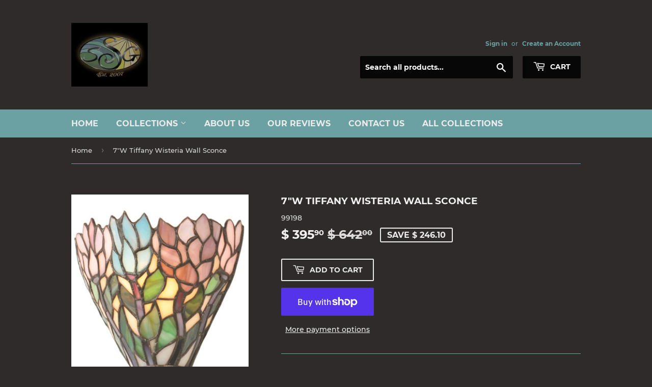

--- FILE ---
content_type: text/html; charset=utf-8
request_url: https://smashingstainedglass.com/products/7w-tiffany-wisteria-wall-sconce
body_size: 28038
content:
<!doctype html>
<html class="no-touch no-js">
<head>
  <script>(function(H){H.className=H.className.replace(/\bno-js\b/,'js')})(document.documentElement)</script>
  <!-- Basic page needs ================================================== -->
  <meta charset="utf-8">
  <meta http-equiv="X-UA-Compatible" content="IE=edge,chrome=1">

  
  <link rel="shortcut icon" href="//smashingstainedglass.com/cdn/shop/files/logo_32x32.jpg?v=1614286925" type="image/png" />
  

  <!-- Title and description ================================================== -->
  <title>
  7&quot;W Tiffany Wisteria Wall Sconce-Charming Accent For Any Home/Retail. &ndash; Smashing Stained Glass &amp; Lighting
  </title>

  
    <meta name="description" content="Stylized Wisteria Flower Clusters of China Pink, Grape and Amethyst Blue with Jade Green Leaves drape over this Ivory toned graceful copperfoil shade-The classic styling of this Tiffany inspired Tiffany Wisteria Wall Sconce and soft pastel colors add charm to any room-Free insured shipping-Enjoy shopping and order.">
  

  <!-- Product meta ================================================== -->
  <!-- /snippets/social-meta-tags.liquid -->




<meta property="og:site_name" content="Smashing Stained Glass &amp; Lighting">
<meta property="og:url" content="https://smashingstainedglass.com/products/7w-tiffany-wisteria-wall-sconce">
<meta property="og:title" content="7"W Tiffany Wisteria Wall Sconce">
<meta property="og:type" content="product">
<meta property="og:description" content="Stylized Wisteria Flower Clusters of China Pink, Grape and Amethyst Blue with Jade Green Leaves drape over this Ivory toned graceful copperfoil shade-The classic styling of this Tiffany inspired Tiffany Wisteria Wall Sconce and soft pastel colors add charm to any room-Free insured shipping-Enjoy shopping and order.">

  <meta property="og:price:amount" content="395.90">
  <meta property="og:price:currency" content="USD">

<meta property="og:image" content="http://smashingstainedglass.com/cdn/shop/products/99198_3_1200x1200.jpg?v=1666726596">
<meta property="og:image:secure_url" content="https://smashingstainedglass.com/cdn/shop/products/99198_3_1200x1200.jpg?v=1666726596">


  <meta name="twitter:site" content="@ssglighting1">

<meta name="twitter:card" content="summary_large_image">
<meta name="twitter:title" content="7"W Tiffany Wisteria Wall Sconce">
<meta name="twitter:description" content="Stylized Wisteria Flower Clusters of China Pink, Grape and Amethyst Blue with Jade Green Leaves drape over this Ivory toned graceful copperfoil shade-The classic styling of this Tiffany inspired Tiffany Wisteria Wall Sconce and soft pastel colors add charm to any room-Free insured shipping-Enjoy shopping and order.">


  <!-- Helpers ================================================== -->
  <link rel="canonical" href="https://smashingstainedglass.com/products/7w-tiffany-wisteria-wall-sconce">
  <meta name="viewport" content="width=device-width,initial-scale=1">

  <!-- CSS ================================================== -->
  <link href="//smashingstainedglass.com/cdn/shop/t/73/assets/theme.scss.css?v=93385195730251236921747783015" rel="stylesheet" type="text/css" media="all" />

  <!-- Header hook for plugins ================================================== -->
  <script>window.performance && window.performance.mark && window.performance.mark('shopify.content_for_header.start');</script><meta name="google-site-verification" content="J7wQM428IUOfIZcRwQJueweUj75PnXptPYZ1q5pUO-0">
<meta id="shopify-digital-wallet" name="shopify-digital-wallet" content="/10562326/digital_wallets/dialog">
<meta name="shopify-checkout-api-token" content="7bc976a14d73f288dbcb649d7f2cfe89">
<meta id="in-context-paypal-metadata" data-shop-id="10562326" data-venmo-supported="false" data-environment="production" data-locale="en_US" data-paypal-v4="true" data-currency="USD">
<link rel="alternate" type="application/json+oembed" href="https://smashingstainedglass.com/products/7w-tiffany-wisteria-wall-sconce.oembed">
<script async="async" src="/checkouts/internal/preloads.js?locale=en-US"></script>
<link rel="preconnect" href="https://shop.app" crossorigin="anonymous">
<script async="async" src="https://shop.app/checkouts/internal/preloads.js?locale=en-US&shop_id=10562326" crossorigin="anonymous"></script>
<script id="shopify-features" type="application/json">{"accessToken":"7bc976a14d73f288dbcb649d7f2cfe89","betas":["rich-media-storefront-analytics"],"domain":"smashingstainedglass.com","predictiveSearch":true,"shopId":10562326,"locale":"en"}</script>
<script>var Shopify = Shopify || {};
Shopify.shop = "smashing-stained-glass.myshopify.com";
Shopify.locale = "en";
Shopify.currency = {"active":"USD","rate":"1.0"};
Shopify.country = "US";
Shopify.theme = {"name":"Supply 2019","id":45960396880,"schema_name":"Supply","schema_version":"8.0.2","theme_store_id":679,"role":"main"};
Shopify.theme.handle = "null";
Shopify.theme.style = {"id":null,"handle":null};
Shopify.cdnHost = "smashingstainedglass.com/cdn";
Shopify.routes = Shopify.routes || {};
Shopify.routes.root = "/";</script>
<script type="module">!function(o){(o.Shopify=o.Shopify||{}).modules=!0}(window);</script>
<script>!function(o){function n(){var o=[];function n(){o.push(Array.prototype.slice.apply(arguments))}return n.q=o,n}var t=o.Shopify=o.Shopify||{};t.loadFeatures=n(),t.autoloadFeatures=n()}(window);</script>
<script>
  window.ShopifyPay = window.ShopifyPay || {};
  window.ShopifyPay.apiHost = "shop.app\/pay";
  window.ShopifyPay.redirectState = null;
</script>
<script id="shop-js-analytics" type="application/json">{"pageType":"product"}</script>
<script defer="defer" async type="module" src="//smashingstainedglass.com/cdn/shopifycloud/shop-js/modules/v2/client.init-shop-cart-sync_BT-GjEfc.en.esm.js"></script>
<script defer="defer" async type="module" src="//smashingstainedglass.com/cdn/shopifycloud/shop-js/modules/v2/chunk.common_D58fp_Oc.esm.js"></script>
<script defer="defer" async type="module" src="//smashingstainedglass.com/cdn/shopifycloud/shop-js/modules/v2/chunk.modal_xMitdFEc.esm.js"></script>
<script type="module">
  await import("//smashingstainedglass.com/cdn/shopifycloud/shop-js/modules/v2/client.init-shop-cart-sync_BT-GjEfc.en.esm.js");
await import("//smashingstainedglass.com/cdn/shopifycloud/shop-js/modules/v2/chunk.common_D58fp_Oc.esm.js");
await import("//smashingstainedglass.com/cdn/shopifycloud/shop-js/modules/v2/chunk.modal_xMitdFEc.esm.js");

  window.Shopify.SignInWithShop?.initShopCartSync?.({"fedCMEnabled":true,"windoidEnabled":true});

</script>
<script>
  window.Shopify = window.Shopify || {};
  if (!window.Shopify.featureAssets) window.Shopify.featureAssets = {};
  window.Shopify.featureAssets['shop-js'] = {"shop-cart-sync":["modules/v2/client.shop-cart-sync_DZOKe7Ll.en.esm.js","modules/v2/chunk.common_D58fp_Oc.esm.js","modules/v2/chunk.modal_xMitdFEc.esm.js"],"init-fed-cm":["modules/v2/client.init-fed-cm_B6oLuCjv.en.esm.js","modules/v2/chunk.common_D58fp_Oc.esm.js","modules/v2/chunk.modal_xMitdFEc.esm.js"],"shop-cash-offers":["modules/v2/client.shop-cash-offers_D2sdYoxE.en.esm.js","modules/v2/chunk.common_D58fp_Oc.esm.js","modules/v2/chunk.modal_xMitdFEc.esm.js"],"shop-login-button":["modules/v2/client.shop-login-button_QeVjl5Y3.en.esm.js","modules/v2/chunk.common_D58fp_Oc.esm.js","modules/v2/chunk.modal_xMitdFEc.esm.js"],"pay-button":["modules/v2/client.pay-button_DXTOsIq6.en.esm.js","modules/v2/chunk.common_D58fp_Oc.esm.js","modules/v2/chunk.modal_xMitdFEc.esm.js"],"shop-button":["modules/v2/client.shop-button_DQZHx9pm.en.esm.js","modules/v2/chunk.common_D58fp_Oc.esm.js","modules/v2/chunk.modal_xMitdFEc.esm.js"],"avatar":["modules/v2/client.avatar_BTnouDA3.en.esm.js"],"init-windoid":["modules/v2/client.init-windoid_CR1B-cfM.en.esm.js","modules/v2/chunk.common_D58fp_Oc.esm.js","modules/v2/chunk.modal_xMitdFEc.esm.js"],"init-shop-for-new-customer-accounts":["modules/v2/client.init-shop-for-new-customer-accounts_C_vY_xzh.en.esm.js","modules/v2/client.shop-login-button_QeVjl5Y3.en.esm.js","modules/v2/chunk.common_D58fp_Oc.esm.js","modules/v2/chunk.modal_xMitdFEc.esm.js"],"init-shop-email-lookup-coordinator":["modules/v2/client.init-shop-email-lookup-coordinator_BI7n9ZSv.en.esm.js","modules/v2/chunk.common_D58fp_Oc.esm.js","modules/v2/chunk.modal_xMitdFEc.esm.js"],"init-shop-cart-sync":["modules/v2/client.init-shop-cart-sync_BT-GjEfc.en.esm.js","modules/v2/chunk.common_D58fp_Oc.esm.js","modules/v2/chunk.modal_xMitdFEc.esm.js"],"shop-toast-manager":["modules/v2/client.shop-toast-manager_DiYdP3xc.en.esm.js","modules/v2/chunk.common_D58fp_Oc.esm.js","modules/v2/chunk.modal_xMitdFEc.esm.js"],"init-customer-accounts":["modules/v2/client.init-customer-accounts_D9ZNqS-Q.en.esm.js","modules/v2/client.shop-login-button_QeVjl5Y3.en.esm.js","modules/v2/chunk.common_D58fp_Oc.esm.js","modules/v2/chunk.modal_xMitdFEc.esm.js"],"init-customer-accounts-sign-up":["modules/v2/client.init-customer-accounts-sign-up_iGw4briv.en.esm.js","modules/v2/client.shop-login-button_QeVjl5Y3.en.esm.js","modules/v2/chunk.common_D58fp_Oc.esm.js","modules/v2/chunk.modal_xMitdFEc.esm.js"],"shop-follow-button":["modules/v2/client.shop-follow-button_CqMgW2wH.en.esm.js","modules/v2/chunk.common_D58fp_Oc.esm.js","modules/v2/chunk.modal_xMitdFEc.esm.js"],"checkout-modal":["modules/v2/client.checkout-modal_xHeaAweL.en.esm.js","modules/v2/chunk.common_D58fp_Oc.esm.js","modules/v2/chunk.modal_xMitdFEc.esm.js"],"shop-login":["modules/v2/client.shop-login_D91U-Q7h.en.esm.js","modules/v2/chunk.common_D58fp_Oc.esm.js","modules/v2/chunk.modal_xMitdFEc.esm.js"],"lead-capture":["modules/v2/client.lead-capture_BJmE1dJe.en.esm.js","modules/v2/chunk.common_D58fp_Oc.esm.js","modules/v2/chunk.modal_xMitdFEc.esm.js"],"payment-terms":["modules/v2/client.payment-terms_Ci9AEqFq.en.esm.js","modules/v2/chunk.common_D58fp_Oc.esm.js","modules/v2/chunk.modal_xMitdFEc.esm.js"]};
</script>
<script>(function() {
  var isLoaded = false;
  function asyncLoad() {
    if (isLoaded) return;
    isLoaded = true;
    var urls = ["\/\/dyuszqdfuyvqq.cloudfront.net\/packs\/mf_embed_v8.js?mf_token=0e335ca7-52fa-48e8-9029-c46931f38753\u0026shop=smashing-stained-glass.myshopify.com","\/\/cool-image-magnifier.product-image-zoom.com\/js\/core\/main.min.js?timestamp=1652342548\u0026shop=smashing-stained-glass.myshopify.com"];
    for (var i = 0; i < urls.length; i++) {
      var s = document.createElement('script');
      s.type = 'text/javascript';
      s.async = true;
      s.src = urls[i];
      var x = document.getElementsByTagName('script')[0];
      x.parentNode.insertBefore(s, x);
    }
  };
  if(window.attachEvent) {
    window.attachEvent('onload', asyncLoad);
  } else {
    window.addEventListener('load', asyncLoad, false);
  }
})();</script>
<script id="__st">var __st={"a":10562326,"offset":-21600,"reqid":"c180f0c6-186c-4d48-a29b-be6f10614a01-1769475664","pageurl":"smashingstainedglass.com\/products\/7w-tiffany-wisteria-wall-sconce","u":"5b956dd9b987","p":"product","rtyp":"product","rid":4382547718};</script>
<script>window.ShopifyPaypalV4VisibilityTracking = true;</script>
<script id="captcha-bootstrap">!function(){'use strict';const t='contact',e='account',n='new_comment',o=[[t,t],['blogs',n],['comments',n],[t,'customer']],c=[[e,'customer_login'],[e,'guest_login'],[e,'recover_customer_password'],[e,'create_customer']],r=t=>t.map((([t,e])=>`form[action*='/${t}']:not([data-nocaptcha='true']) input[name='form_type'][value='${e}']`)).join(','),a=t=>()=>t?[...document.querySelectorAll(t)].map((t=>t.form)):[];function s(){const t=[...o],e=r(t);return a(e)}const i='password',u='form_key',d=['recaptcha-v3-token','g-recaptcha-response','h-captcha-response',i],f=()=>{try{return window.sessionStorage}catch{return}},m='__shopify_v',_=t=>t.elements[u];function p(t,e,n=!1){try{const o=window.sessionStorage,c=JSON.parse(o.getItem(e)),{data:r}=function(t){const{data:e,action:n}=t;return t[m]||n?{data:e,action:n}:{data:t,action:n}}(c);for(const[e,n]of Object.entries(r))t.elements[e]&&(t.elements[e].value=n);n&&o.removeItem(e)}catch(o){console.error('form repopulation failed',{error:o})}}const l='form_type',E='cptcha';function T(t){t.dataset[E]=!0}const w=window,h=w.document,L='Shopify',v='ce_forms',y='captcha';let A=!1;((t,e)=>{const n=(g='f06e6c50-85a8-45c8-87d0-21a2b65856fe',I='https://cdn.shopify.com/shopifycloud/storefront-forms-hcaptcha/ce_storefront_forms_captcha_hcaptcha.v1.5.2.iife.js',D={infoText:'Protected by hCaptcha',privacyText:'Privacy',termsText:'Terms'},(t,e,n)=>{const o=w[L][v],c=o.bindForm;if(c)return c(t,g,e,D).then(n);var r;o.q.push([[t,g,e,D],n]),r=I,A||(h.body.append(Object.assign(h.createElement('script'),{id:'captcha-provider',async:!0,src:r})),A=!0)});var g,I,D;w[L]=w[L]||{},w[L][v]=w[L][v]||{},w[L][v].q=[],w[L][y]=w[L][y]||{},w[L][y].protect=function(t,e){n(t,void 0,e),T(t)},Object.freeze(w[L][y]),function(t,e,n,w,h,L){const[v,y,A,g]=function(t,e,n){const i=e?o:[],u=t?c:[],d=[...i,...u],f=r(d),m=r(i),_=r(d.filter((([t,e])=>n.includes(e))));return[a(f),a(m),a(_),s()]}(w,h,L),I=t=>{const e=t.target;return e instanceof HTMLFormElement?e:e&&e.form},D=t=>v().includes(t);t.addEventListener('submit',(t=>{const e=I(t);if(!e)return;const n=D(e)&&!e.dataset.hcaptchaBound&&!e.dataset.recaptchaBound,o=_(e),c=g().includes(e)&&(!o||!o.value);(n||c)&&t.preventDefault(),c&&!n&&(function(t){try{if(!f())return;!function(t){const e=f();if(!e)return;const n=_(t);if(!n)return;const o=n.value;o&&e.removeItem(o)}(t);const e=Array.from(Array(32),(()=>Math.random().toString(36)[2])).join('');!function(t,e){_(t)||t.append(Object.assign(document.createElement('input'),{type:'hidden',name:u})),t.elements[u].value=e}(t,e),function(t,e){const n=f();if(!n)return;const o=[...t.querySelectorAll(`input[type='${i}']`)].map((({name:t})=>t)),c=[...d,...o],r={};for(const[a,s]of new FormData(t).entries())c.includes(a)||(r[a]=s);n.setItem(e,JSON.stringify({[m]:1,action:t.action,data:r}))}(t,e)}catch(e){console.error('failed to persist form',e)}}(e),e.submit())}));const S=(t,e)=>{t&&!t.dataset[E]&&(n(t,e.some((e=>e===t))),T(t))};for(const o of['focusin','change'])t.addEventListener(o,(t=>{const e=I(t);D(e)&&S(e,y())}));const B=e.get('form_key'),M=e.get(l),P=B&&M;t.addEventListener('DOMContentLoaded',(()=>{const t=y();if(P)for(const e of t)e.elements[l].value===M&&p(e,B);[...new Set([...A(),...v().filter((t=>'true'===t.dataset.shopifyCaptcha))])].forEach((e=>S(e,t)))}))}(h,new URLSearchParams(w.location.search),n,t,e,['guest_login'])})(!0,!0)}();</script>
<script integrity="sha256-4kQ18oKyAcykRKYeNunJcIwy7WH5gtpwJnB7kiuLZ1E=" data-source-attribution="shopify.loadfeatures" defer="defer" src="//smashingstainedglass.com/cdn/shopifycloud/storefront/assets/storefront/load_feature-a0a9edcb.js" crossorigin="anonymous"></script>
<script crossorigin="anonymous" defer="defer" src="//smashingstainedglass.com/cdn/shopifycloud/storefront/assets/shopify_pay/storefront-65b4c6d7.js?v=20250812"></script>
<script data-source-attribution="shopify.dynamic_checkout.dynamic.init">var Shopify=Shopify||{};Shopify.PaymentButton=Shopify.PaymentButton||{isStorefrontPortableWallets:!0,init:function(){window.Shopify.PaymentButton.init=function(){};var t=document.createElement("script");t.src="https://smashingstainedglass.com/cdn/shopifycloud/portable-wallets/latest/portable-wallets.en.js",t.type="module",document.head.appendChild(t)}};
</script>
<script data-source-attribution="shopify.dynamic_checkout.buyer_consent">
  function portableWalletsHideBuyerConsent(e){var t=document.getElementById("shopify-buyer-consent"),n=document.getElementById("shopify-subscription-policy-button");t&&n&&(t.classList.add("hidden"),t.setAttribute("aria-hidden","true"),n.removeEventListener("click",e))}function portableWalletsShowBuyerConsent(e){var t=document.getElementById("shopify-buyer-consent"),n=document.getElementById("shopify-subscription-policy-button");t&&n&&(t.classList.remove("hidden"),t.removeAttribute("aria-hidden"),n.addEventListener("click",e))}window.Shopify?.PaymentButton&&(window.Shopify.PaymentButton.hideBuyerConsent=portableWalletsHideBuyerConsent,window.Shopify.PaymentButton.showBuyerConsent=portableWalletsShowBuyerConsent);
</script>
<script>
  function portableWalletsCleanup(e){e&&e.src&&console.error("Failed to load portable wallets script "+e.src);var t=document.querySelectorAll("shopify-accelerated-checkout .shopify-payment-button__skeleton, shopify-accelerated-checkout-cart .wallet-cart-button__skeleton"),e=document.getElementById("shopify-buyer-consent");for(let e=0;e<t.length;e++)t[e].remove();e&&e.remove()}function portableWalletsNotLoadedAsModule(e){e instanceof ErrorEvent&&"string"==typeof e.message&&e.message.includes("import.meta")&&"string"==typeof e.filename&&e.filename.includes("portable-wallets")&&(window.removeEventListener("error",portableWalletsNotLoadedAsModule),window.Shopify.PaymentButton.failedToLoad=e,"loading"===document.readyState?document.addEventListener("DOMContentLoaded",window.Shopify.PaymentButton.init):window.Shopify.PaymentButton.init())}window.addEventListener("error",portableWalletsNotLoadedAsModule);
</script>

<script type="module" src="https://smashingstainedglass.com/cdn/shopifycloud/portable-wallets/latest/portable-wallets.en.js" onError="portableWalletsCleanup(this)" crossorigin="anonymous"></script>
<script nomodule>
  document.addEventListener("DOMContentLoaded", portableWalletsCleanup);
</script>

<link id="shopify-accelerated-checkout-styles" rel="stylesheet" media="screen" href="https://smashingstainedglass.com/cdn/shopifycloud/portable-wallets/latest/accelerated-checkout-backwards-compat.css" crossorigin="anonymous">
<style id="shopify-accelerated-checkout-cart">
        #shopify-buyer-consent {
  margin-top: 1em;
  display: inline-block;
  width: 100%;
}

#shopify-buyer-consent.hidden {
  display: none;
}

#shopify-subscription-policy-button {
  background: none;
  border: none;
  padding: 0;
  text-decoration: underline;
  font-size: inherit;
  cursor: pointer;
}

#shopify-subscription-policy-button::before {
  box-shadow: none;
}

      </style>

<script>window.performance && window.performance.mark && window.performance.mark('shopify.content_for_header.end');</script>

  
  

  <script src="//smashingstainedglass.com/cdn/shop/t/73/assets/jquery-2.2.3.min.js?v=58211863146907186831548804053" type="text/javascript"></script>

  <script src="//smashingstainedglass.com/cdn/shop/t/73/assets/lazysizes.min.js?v=8147953233334221341548804054" async="async"></script>
  <script src="//smashingstainedglass.com/cdn/shop/t/73/assets/vendor.js?v=106177282645720727331548804054" defer="defer"></script>
  <script src="//smashingstainedglass.com/cdn/shop/t/73/assets/theme.js?v=44202447189188672501548804060" defer="defer"></script>


<!-- GSSTART Slider code start. Do not change -->
<script>document.write('<script src="' + 'https://gravity-software.com//js/shopify/slider_prod4382547718.js?v=' + Math.floor(Math.random() * 100) + '"\><\/script>'); </script> <script type="text/javascript" src="https://gravity-software.com/js/shopify/slider_shop9165.js?v=6f95af98cc8104638eb319828bd897b7"></script> <link rel="stylesheet" href="https://gravity-software.com/js/shopify/rondell/jquery.rondellf9165.css?v=6f95af98cc8104638eb319828bd897b7"/> 
 
<script>

var imageDimensionsWidth = {};
var imageDimensionsHeight = {};
var imageSrcAttr = {};
var altTag = {};  

  var productImagesGS = [];
var productImagesGSUrls = [];

  var productImageUrl = "products/99198_3.jpg";
  var dotPosition = productImageUrl.lastIndexOf(".");
  productImageUrl = productImageUrl.substr(0, dotPosition);
  productImagesGS.push(productImageUrl);
  imageDimensionsWidth[30580809859152] = "500";
  imageDimensionsHeight[30580809859152] = "550";
  altTag[30580809859152] = "7\"W Tiffany Wisteria Wall Sconce";
  imageSrcAttr[30580809859152] = "products/99198_3.jpg";
  productImagesGSUrls.push("//smashingstainedglass.com/cdn/shop/products/99198_3_240x.jpg?v=1666726596");

</script>

<!-- Slider code end. Do not change GSEND -->
<link href="https://monorail-edge.shopifysvc.com" rel="dns-prefetch">
<script>(function(){if ("sendBeacon" in navigator && "performance" in window) {try {var session_token_from_headers = performance.getEntriesByType('navigation')[0].serverTiming.find(x => x.name == '_s').description;} catch {var session_token_from_headers = undefined;}var session_cookie_matches = document.cookie.match(/_shopify_s=([^;]*)/);var session_token_from_cookie = session_cookie_matches && session_cookie_matches.length === 2 ? session_cookie_matches[1] : "";var session_token = session_token_from_headers || session_token_from_cookie || "";function handle_abandonment_event(e) {var entries = performance.getEntries().filter(function(entry) {return /monorail-edge.shopifysvc.com/.test(entry.name);});if (!window.abandonment_tracked && entries.length === 0) {window.abandonment_tracked = true;var currentMs = Date.now();var navigation_start = performance.timing.navigationStart;var payload = {shop_id: 10562326,url: window.location.href,navigation_start,duration: currentMs - navigation_start,session_token,page_type: "product"};window.navigator.sendBeacon("https://monorail-edge.shopifysvc.com/v1/produce", JSON.stringify({schema_id: "online_store_buyer_site_abandonment/1.1",payload: payload,metadata: {event_created_at_ms: currentMs,event_sent_at_ms: currentMs}}));}}window.addEventListener('pagehide', handle_abandonment_event);}}());</script>
<script id="web-pixels-manager-setup">(function e(e,d,r,n,o){if(void 0===o&&(o={}),!Boolean(null===(a=null===(i=window.Shopify)||void 0===i?void 0:i.analytics)||void 0===a?void 0:a.replayQueue)){var i,a;window.Shopify=window.Shopify||{};var t=window.Shopify;t.analytics=t.analytics||{};var s=t.analytics;s.replayQueue=[],s.publish=function(e,d,r){return s.replayQueue.push([e,d,r]),!0};try{self.performance.mark("wpm:start")}catch(e){}var l=function(){var e={modern:/Edge?\/(1{2}[4-9]|1[2-9]\d|[2-9]\d{2}|\d{4,})\.\d+(\.\d+|)|Firefox\/(1{2}[4-9]|1[2-9]\d|[2-9]\d{2}|\d{4,})\.\d+(\.\d+|)|Chrom(ium|e)\/(9{2}|\d{3,})\.\d+(\.\d+|)|(Maci|X1{2}).+ Version\/(15\.\d+|(1[6-9]|[2-9]\d|\d{3,})\.\d+)([,.]\d+|)( \(\w+\)|)( Mobile\/\w+|) Safari\/|Chrome.+OPR\/(9{2}|\d{3,})\.\d+\.\d+|(CPU[ +]OS|iPhone[ +]OS|CPU[ +]iPhone|CPU IPhone OS|CPU iPad OS)[ +]+(15[._]\d+|(1[6-9]|[2-9]\d|\d{3,})[._]\d+)([._]\d+|)|Android:?[ /-](13[3-9]|1[4-9]\d|[2-9]\d{2}|\d{4,})(\.\d+|)(\.\d+|)|Android.+Firefox\/(13[5-9]|1[4-9]\d|[2-9]\d{2}|\d{4,})\.\d+(\.\d+|)|Android.+Chrom(ium|e)\/(13[3-9]|1[4-9]\d|[2-9]\d{2}|\d{4,})\.\d+(\.\d+|)|SamsungBrowser\/([2-9]\d|\d{3,})\.\d+/,legacy:/Edge?\/(1[6-9]|[2-9]\d|\d{3,})\.\d+(\.\d+|)|Firefox\/(5[4-9]|[6-9]\d|\d{3,})\.\d+(\.\d+|)|Chrom(ium|e)\/(5[1-9]|[6-9]\d|\d{3,})\.\d+(\.\d+|)([\d.]+$|.*Safari\/(?![\d.]+ Edge\/[\d.]+$))|(Maci|X1{2}).+ Version\/(10\.\d+|(1[1-9]|[2-9]\d|\d{3,})\.\d+)([,.]\d+|)( \(\w+\)|)( Mobile\/\w+|) Safari\/|Chrome.+OPR\/(3[89]|[4-9]\d|\d{3,})\.\d+\.\d+|(CPU[ +]OS|iPhone[ +]OS|CPU[ +]iPhone|CPU IPhone OS|CPU iPad OS)[ +]+(10[._]\d+|(1[1-9]|[2-9]\d|\d{3,})[._]\d+)([._]\d+|)|Android:?[ /-](13[3-9]|1[4-9]\d|[2-9]\d{2}|\d{4,})(\.\d+|)(\.\d+|)|Mobile Safari.+OPR\/([89]\d|\d{3,})\.\d+\.\d+|Android.+Firefox\/(13[5-9]|1[4-9]\d|[2-9]\d{2}|\d{4,})\.\d+(\.\d+|)|Android.+Chrom(ium|e)\/(13[3-9]|1[4-9]\d|[2-9]\d{2}|\d{4,})\.\d+(\.\d+|)|Android.+(UC? ?Browser|UCWEB|U3)[ /]?(15\.([5-9]|\d{2,})|(1[6-9]|[2-9]\d|\d{3,})\.\d+)\.\d+|SamsungBrowser\/(5\.\d+|([6-9]|\d{2,})\.\d+)|Android.+MQ{2}Browser\/(14(\.(9|\d{2,})|)|(1[5-9]|[2-9]\d|\d{3,})(\.\d+|))(\.\d+|)|K[Aa][Ii]OS\/(3\.\d+|([4-9]|\d{2,})\.\d+)(\.\d+|)/},d=e.modern,r=e.legacy,n=navigator.userAgent;return n.match(d)?"modern":n.match(r)?"legacy":"unknown"}(),u="modern"===l?"modern":"legacy",c=(null!=n?n:{modern:"",legacy:""})[u],f=function(e){return[e.baseUrl,"/wpm","/b",e.hashVersion,"modern"===e.buildTarget?"m":"l",".js"].join("")}({baseUrl:d,hashVersion:r,buildTarget:u}),m=function(e){var d=e.version,r=e.bundleTarget,n=e.surface,o=e.pageUrl,i=e.monorailEndpoint;return{emit:function(e){var a=e.status,t=e.errorMsg,s=(new Date).getTime(),l=JSON.stringify({metadata:{event_sent_at_ms:s},events:[{schema_id:"web_pixels_manager_load/3.1",payload:{version:d,bundle_target:r,page_url:o,status:a,surface:n,error_msg:t},metadata:{event_created_at_ms:s}}]});if(!i)return console&&console.warn&&console.warn("[Web Pixels Manager] No Monorail endpoint provided, skipping logging."),!1;try{return self.navigator.sendBeacon.bind(self.navigator)(i,l)}catch(e){}var u=new XMLHttpRequest;try{return u.open("POST",i,!0),u.setRequestHeader("Content-Type","text/plain"),u.send(l),!0}catch(e){return console&&console.warn&&console.warn("[Web Pixels Manager] Got an unhandled error while logging to Monorail."),!1}}}}({version:r,bundleTarget:l,surface:e.surface,pageUrl:self.location.href,monorailEndpoint:e.monorailEndpoint});try{o.browserTarget=l,function(e){var d=e.src,r=e.async,n=void 0===r||r,o=e.onload,i=e.onerror,a=e.sri,t=e.scriptDataAttributes,s=void 0===t?{}:t,l=document.createElement("script"),u=document.querySelector("head"),c=document.querySelector("body");if(l.async=n,l.src=d,a&&(l.integrity=a,l.crossOrigin="anonymous"),s)for(var f in s)if(Object.prototype.hasOwnProperty.call(s,f))try{l.dataset[f]=s[f]}catch(e){}if(o&&l.addEventListener("load",o),i&&l.addEventListener("error",i),u)u.appendChild(l);else{if(!c)throw new Error("Did not find a head or body element to append the script");c.appendChild(l)}}({src:f,async:!0,onload:function(){if(!function(){var e,d;return Boolean(null===(d=null===(e=window.Shopify)||void 0===e?void 0:e.analytics)||void 0===d?void 0:d.initialized)}()){var d=window.webPixelsManager.init(e)||void 0;if(d){var r=window.Shopify.analytics;r.replayQueue.forEach((function(e){var r=e[0],n=e[1],o=e[2];d.publishCustomEvent(r,n,o)})),r.replayQueue=[],r.publish=d.publishCustomEvent,r.visitor=d.visitor,r.initialized=!0}}},onerror:function(){return m.emit({status:"failed",errorMsg:"".concat(f," has failed to load")})},sri:function(e){var d=/^sha384-[A-Za-z0-9+/=]+$/;return"string"==typeof e&&d.test(e)}(c)?c:"",scriptDataAttributes:o}),m.emit({status:"loading"})}catch(e){m.emit({status:"failed",errorMsg:(null==e?void 0:e.message)||"Unknown error"})}}})({shopId: 10562326,storefrontBaseUrl: "https://smashingstainedglass.com",extensionsBaseUrl: "https://extensions.shopifycdn.com/cdn/shopifycloud/web-pixels-manager",monorailEndpoint: "https://monorail-edge.shopifysvc.com/unstable/produce_batch",surface: "storefront-renderer",enabledBetaFlags: ["2dca8a86"],webPixelsConfigList: [{"id":"261292112","configuration":"{\"config\":\"{\\\"pixel_id\\\":\\\"G-5FMY40NE41\\\",\\\"target_country\\\":\\\"US\\\",\\\"gtag_events\\\":[{\\\"type\\\":\\\"begin_checkout\\\",\\\"action_label\\\":\\\"G-5FMY40NE41\\\"},{\\\"type\\\":\\\"search\\\",\\\"action_label\\\":\\\"G-5FMY40NE41\\\"},{\\\"type\\\":\\\"view_item\\\",\\\"action_label\\\":[\\\"G-5FMY40NE41\\\",\\\"MC-QJW1KF3FP2\\\"]},{\\\"type\\\":\\\"purchase\\\",\\\"action_label\\\":[\\\"G-5FMY40NE41\\\",\\\"MC-QJW1KF3FP2\\\"]},{\\\"type\\\":\\\"page_view\\\",\\\"action_label\\\":[\\\"G-5FMY40NE41\\\",\\\"MC-QJW1KF3FP2\\\"]},{\\\"type\\\":\\\"add_payment_info\\\",\\\"action_label\\\":\\\"G-5FMY40NE41\\\"},{\\\"type\\\":\\\"add_to_cart\\\",\\\"action_label\\\":\\\"G-5FMY40NE41\\\"}],\\\"enable_monitoring_mode\\\":false}\"}","eventPayloadVersion":"v1","runtimeContext":"OPEN","scriptVersion":"b2a88bafab3e21179ed38636efcd8a93","type":"APP","apiClientId":1780363,"privacyPurposes":[],"dataSharingAdjustments":{"protectedCustomerApprovalScopes":["read_customer_address","read_customer_email","read_customer_name","read_customer_personal_data","read_customer_phone"]}},{"id":"29655120","configuration":"{\"tagID\":\"2614089229947\"}","eventPayloadVersion":"v1","runtimeContext":"STRICT","scriptVersion":"18031546ee651571ed29edbe71a3550b","type":"APP","apiClientId":3009811,"privacyPurposes":["ANALYTICS","MARKETING","SALE_OF_DATA"],"dataSharingAdjustments":{"protectedCustomerApprovalScopes":["read_customer_address","read_customer_email","read_customer_name","read_customer_personal_data","read_customer_phone"]}},{"id":"shopify-app-pixel","configuration":"{}","eventPayloadVersion":"v1","runtimeContext":"STRICT","scriptVersion":"0450","apiClientId":"shopify-pixel","type":"APP","privacyPurposes":["ANALYTICS","MARKETING"]},{"id":"shopify-custom-pixel","eventPayloadVersion":"v1","runtimeContext":"LAX","scriptVersion":"0450","apiClientId":"shopify-pixel","type":"CUSTOM","privacyPurposes":["ANALYTICS","MARKETING"]}],isMerchantRequest: false,initData: {"shop":{"name":"Smashing Stained Glass \u0026 Lighting","paymentSettings":{"currencyCode":"USD"},"myshopifyDomain":"smashing-stained-glass.myshopify.com","countryCode":"US","storefrontUrl":"https:\/\/smashingstainedglass.com"},"customer":null,"cart":null,"checkout":null,"productVariants":[{"price":{"amount":395.9,"currencyCode":"USD"},"product":{"title":"7\"W Tiffany Wisteria Wall Sconce","vendor":"99198","id":"4382547718","untranslatedTitle":"7\"W Tiffany Wisteria Wall Sconce","url":"\/products\/7w-tiffany-wisteria-wall-sconce","type":"Sconces"},"id":"14737390342","image":{"src":"\/\/smashingstainedglass.com\/cdn\/shop\/products\/99198_3.jpg?v=1666726596"},"sku":"99198","title":"Default Title","untranslatedTitle":"Default Title"}],"purchasingCompany":null},},"https://smashingstainedglass.com/cdn","fcfee988w5aeb613cpc8e4bc33m6693e112",{"modern":"","legacy":""},{"shopId":"10562326","storefrontBaseUrl":"https:\/\/smashingstainedglass.com","extensionBaseUrl":"https:\/\/extensions.shopifycdn.com\/cdn\/shopifycloud\/web-pixels-manager","surface":"storefront-renderer","enabledBetaFlags":"[\"2dca8a86\"]","isMerchantRequest":"false","hashVersion":"fcfee988w5aeb613cpc8e4bc33m6693e112","publish":"custom","events":"[[\"page_viewed\",{}],[\"product_viewed\",{\"productVariant\":{\"price\":{\"amount\":395.9,\"currencyCode\":\"USD\"},\"product\":{\"title\":\"7\\\"W Tiffany Wisteria Wall Sconce\",\"vendor\":\"99198\",\"id\":\"4382547718\",\"untranslatedTitle\":\"7\\\"W Tiffany Wisteria Wall Sconce\",\"url\":\"\/products\/7w-tiffany-wisteria-wall-sconce\",\"type\":\"Sconces\"},\"id\":\"14737390342\",\"image\":{\"src\":\"\/\/smashingstainedglass.com\/cdn\/shop\/products\/99198_3.jpg?v=1666726596\"},\"sku\":\"99198\",\"title\":\"Default Title\",\"untranslatedTitle\":\"Default Title\"}}]]"});</script><script>
  window.ShopifyAnalytics = window.ShopifyAnalytics || {};
  window.ShopifyAnalytics.meta = window.ShopifyAnalytics.meta || {};
  window.ShopifyAnalytics.meta.currency = 'USD';
  var meta = {"product":{"id":4382547718,"gid":"gid:\/\/shopify\/Product\/4382547718","vendor":"99198","type":"Sconces","handle":"7w-tiffany-wisteria-wall-sconce","variants":[{"id":14737390342,"price":39590,"name":"7\"W Tiffany Wisteria Wall Sconce","public_title":null,"sku":"99198"}],"remote":false},"page":{"pageType":"product","resourceType":"product","resourceId":4382547718,"requestId":"c180f0c6-186c-4d48-a29b-be6f10614a01-1769475664"}};
  for (var attr in meta) {
    window.ShopifyAnalytics.meta[attr] = meta[attr];
  }
</script>
<script class="analytics">
  (function () {
    var customDocumentWrite = function(content) {
      var jquery = null;

      if (window.jQuery) {
        jquery = window.jQuery;
      } else if (window.Checkout && window.Checkout.$) {
        jquery = window.Checkout.$;
      }

      if (jquery) {
        jquery('body').append(content);
      }
    };

    var hasLoggedConversion = function(token) {
      if (token) {
        return document.cookie.indexOf('loggedConversion=' + token) !== -1;
      }
      return false;
    }

    var setCookieIfConversion = function(token) {
      if (token) {
        var twoMonthsFromNow = new Date(Date.now());
        twoMonthsFromNow.setMonth(twoMonthsFromNow.getMonth() + 2);

        document.cookie = 'loggedConversion=' + token + '; expires=' + twoMonthsFromNow;
      }
    }

    var trekkie = window.ShopifyAnalytics.lib = window.trekkie = window.trekkie || [];
    if (trekkie.integrations) {
      return;
    }
    trekkie.methods = [
      'identify',
      'page',
      'ready',
      'track',
      'trackForm',
      'trackLink'
    ];
    trekkie.factory = function(method) {
      return function() {
        var args = Array.prototype.slice.call(arguments);
        args.unshift(method);
        trekkie.push(args);
        return trekkie;
      };
    };
    for (var i = 0; i < trekkie.methods.length; i++) {
      var key = trekkie.methods[i];
      trekkie[key] = trekkie.factory(key);
    }
    trekkie.load = function(config) {
      trekkie.config = config || {};
      trekkie.config.initialDocumentCookie = document.cookie;
      var first = document.getElementsByTagName('script')[0];
      var script = document.createElement('script');
      script.type = 'text/javascript';
      script.onerror = function(e) {
        var scriptFallback = document.createElement('script');
        scriptFallback.type = 'text/javascript';
        scriptFallback.onerror = function(error) {
                var Monorail = {
      produce: function produce(monorailDomain, schemaId, payload) {
        var currentMs = new Date().getTime();
        var event = {
          schema_id: schemaId,
          payload: payload,
          metadata: {
            event_created_at_ms: currentMs,
            event_sent_at_ms: currentMs
          }
        };
        return Monorail.sendRequest("https://" + monorailDomain + "/v1/produce", JSON.stringify(event));
      },
      sendRequest: function sendRequest(endpointUrl, payload) {
        // Try the sendBeacon API
        if (window && window.navigator && typeof window.navigator.sendBeacon === 'function' && typeof window.Blob === 'function' && !Monorail.isIos12()) {
          var blobData = new window.Blob([payload], {
            type: 'text/plain'
          });

          if (window.navigator.sendBeacon(endpointUrl, blobData)) {
            return true;
          } // sendBeacon was not successful

        } // XHR beacon

        var xhr = new XMLHttpRequest();

        try {
          xhr.open('POST', endpointUrl);
          xhr.setRequestHeader('Content-Type', 'text/plain');
          xhr.send(payload);
        } catch (e) {
          console.log(e);
        }

        return false;
      },
      isIos12: function isIos12() {
        return window.navigator.userAgent.lastIndexOf('iPhone; CPU iPhone OS 12_') !== -1 || window.navigator.userAgent.lastIndexOf('iPad; CPU OS 12_') !== -1;
      }
    };
    Monorail.produce('monorail-edge.shopifysvc.com',
      'trekkie_storefront_load_errors/1.1',
      {shop_id: 10562326,
      theme_id: 45960396880,
      app_name: "storefront",
      context_url: window.location.href,
      source_url: "//smashingstainedglass.com/cdn/s/trekkie.storefront.a804e9514e4efded663580eddd6991fcc12b5451.min.js"});

        };
        scriptFallback.async = true;
        scriptFallback.src = '//smashingstainedglass.com/cdn/s/trekkie.storefront.a804e9514e4efded663580eddd6991fcc12b5451.min.js';
        first.parentNode.insertBefore(scriptFallback, first);
      };
      script.async = true;
      script.src = '//smashingstainedglass.com/cdn/s/trekkie.storefront.a804e9514e4efded663580eddd6991fcc12b5451.min.js';
      first.parentNode.insertBefore(script, first);
    };
    trekkie.load(
      {"Trekkie":{"appName":"storefront","development":false,"defaultAttributes":{"shopId":10562326,"isMerchantRequest":null,"themeId":45960396880,"themeCityHash":"13264013171238556617","contentLanguage":"en","currency":"USD","eventMetadataId":"2b6105e8-b965-4669-bd47-eef8769489b2"},"isServerSideCookieWritingEnabled":true,"monorailRegion":"shop_domain","enabledBetaFlags":["65f19447"]},"Session Attribution":{},"S2S":{"facebookCapiEnabled":false,"source":"trekkie-storefront-renderer","apiClientId":580111}}
    );

    var loaded = false;
    trekkie.ready(function() {
      if (loaded) return;
      loaded = true;

      window.ShopifyAnalytics.lib = window.trekkie;

      var originalDocumentWrite = document.write;
      document.write = customDocumentWrite;
      try { window.ShopifyAnalytics.merchantGoogleAnalytics.call(this); } catch(error) {};
      document.write = originalDocumentWrite;

      window.ShopifyAnalytics.lib.page(null,{"pageType":"product","resourceType":"product","resourceId":4382547718,"requestId":"c180f0c6-186c-4d48-a29b-be6f10614a01-1769475664","shopifyEmitted":true});

      var match = window.location.pathname.match(/checkouts\/(.+)\/(thank_you|post_purchase)/)
      var token = match? match[1]: undefined;
      if (!hasLoggedConversion(token)) {
        setCookieIfConversion(token);
        window.ShopifyAnalytics.lib.track("Viewed Product",{"currency":"USD","variantId":14737390342,"productId":4382547718,"productGid":"gid:\/\/shopify\/Product\/4382547718","name":"7\"W Tiffany Wisteria Wall Sconce","price":"395.90","sku":"99198","brand":"99198","variant":null,"category":"Sconces","nonInteraction":true,"remote":false},undefined,undefined,{"shopifyEmitted":true});
      window.ShopifyAnalytics.lib.track("monorail:\/\/trekkie_storefront_viewed_product\/1.1",{"currency":"USD","variantId":14737390342,"productId":4382547718,"productGid":"gid:\/\/shopify\/Product\/4382547718","name":"7\"W Tiffany Wisteria Wall Sconce","price":"395.90","sku":"99198","brand":"99198","variant":null,"category":"Sconces","nonInteraction":true,"remote":false,"referer":"https:\/\/smashingstainedglass.com\/products\/7w-tiffany-wisteria-wall-sconce"});
      }
    });


        var eventsListenerScript = document.createElement('script');
        eventsListenerScript.async = true;
        eventsListenerScript.src = "//smashingstainedglass.com/cdn/shopifycloud/storefront/assets/shop_events_listener-3da45d37.js";
        document.getElementsByTagName('head')[0].appendChild(eventsListenerScript);

})();</script>
  <script>
  if (!window.ga || (window.ga && typeof window.ga !== 'function')) {
    window.ga = function ga() {
      (window.ga.q = window.ga.q || []).push(arguments);
      if (window.Shopify && window.Shopify.analytics && typeof window.Shopify.analytics.publish === 'function') {
        window.Shopify.analytics.publish("ga_stub_called", {}, {sendTo: "google_osp_migration"});
      }
      console.error("Shopify's Google Analytics stub called with:", Array.from(arguments), "\nSee https://help.shopify.com/manual/promoting-marketing/pixels/pixel-migration#google for more information.");
    };
    if (window.Shopify && window.Shopify.analytics && typeof window.Shopify.analytics.publish === 'function') {
      window.Shopify.analytics.publish("ga_stub_initialized", {}, {sendTo: "google_osp_migration"});
    }
  }
</script>
<script
  defer
  src="https://smashingstainedglass.com/cdn/shopifycloud/perf-kit/shopify-perf-kit-3.0.4.min.js"
  data-application="storefront-renderer"
  data-shop-id="10562326"
  data-render-region="gcp-us-east1"
  data-page-type="product"
  data-theme-instance-id="45960396880"
  data-theme-name="Supply"
  data-theme-version="8.0.2"
  data-monorail-region="shop_domain"
  data-resource-timing-sampling-rate="10"
  data-shs="true"
  data-shs-beacon="true"
  data-shs-export-with-fetch="true"
  data-shs-logs-sample-rate="1"
  data-shs-beacon-endpoint="https://smashingstainedglass.com/api/collect"
></script>
</head>

<body id="7-quot-w-tiffany-wisteria-wall-sconce-charming-accent-for-any-home-retail" class="template-product" >

  <div id="shopify-section-header" class="shopify-section header-section"><header class="site-header" role="banner" data-section-id="header" data-section-type="header-section">
  <div class="wrapper">

    <div class="grid--full">
      <div class="grid-item large--one-half">
        
          <div class="h1 header-logo" itemscope itemtype="http://schema.org/Organization">
        
          
          

          <a href="/" itemprop="url">
            <div class="lazyload__image-wrapper no-js header-logo__image" style="max-width:150px;">
              <div style="padding-top:83.63636363636363%;">
                <img class="lazyload js"
                  data-src="//smashingstainedglass.com/cdn/shop/files/logo_{width}x.jpg?v=1614286925"
                  data-widths="[180, 360, 540, 720, 900, 1080, 1296, 1512, 1728, 2048]"
                  data-aspectratio="1.1956521739130435"
                  data-sizes="auto"
                  alt="Smashing Stained Glass &amp;amp; Lighting"
                  style="width:150px;">
              </div>
            </div>
            <noscript>
              
              <img src="//smashingstainedglass.com/cdn/shop/files/logo_150x.jpg?v=1614286925"
                srcset="//smashingstainedglass.com/cdn/shop/files/logo_150x.jpg?v=1614286925 1x, //smashingstainedglass.com/cdn/shop/files/logo_150x@2x.jpg?v=1614286925 2x"
                alt="Smashing Stained Glass &amp;amp; Lighting"
                itemprop="logo"
                style="max-width:150px;">
            </noscript>
          </a>
          
        
          </div>
        
      </div>

      <div class="grid-item large--one-half text-center large--text-right">
        
          <div class="site-header--text-links medium-down--hide">
            
              
                <a href="/pages/contact-us">
              

                <p></p>

              
                </a>
              
            

            
              <span class="site-header--meta-links medium-down--hide">
                
                  <a href="/account/login" id="customer_login_link">Sign in</a>
                  <span class="site-header--spacer">or</span>
                  <a href="/account/register" id="customer_register_link">Create an Account</a>
                
              </span>
            
          </div>

          <br class="medium-down--hide">
        

        <form action="/search" method="get" class="search-bar" role="search">
  <input type="hidden" name="type" value="product">

  <input type="search" name="q" value="" placeholder="Search all products..." aria-label="Search all products...">
  <button type="submit" class="search-bar--submit icon-fallback-text">
    <span class="icon icon-search" aria-hidden="true"></span>
    <span class="fallback-text">Search</span>
  </button>
</form>


        <a href="/cart" class="header-cart-btn cart-toggle">
          <span class="icon icon-cart"></span>
          Cart <span class="cart-count cart-badge--desktop hidden-count">0</span>
        </a>
      </div>
    </div>

  </div>
</header>

<div id="mobileNavBar">
  <div class="display-table-cell">
    <button class="menu-toggle mobileNavBar-link" aria-controls="navBar" aria-expanded="false"><span class="icon icon-hamburger" aria-hidden="true"></span>Menu</button>
  </div>
  <div class="display-table-cell">
    <a href="/cart" class="cart-toggle mobileNavBar-link">
      <span class="icon icon-cart"></span>
      Cart <span class="cart-count hidden-count">0</span>
    </a>
  </div>
</div>

<nav class="nav-bar" id="navBar" role="navigation">
  <div class="wrapper">
    <form action="/search" method="get" class="search-bar" role="search">
  <input type="hidden" name="type" value="product">

  <input type="search" name="q" value="" placeholder="Search all products..." aria-label="Search all products...">
  <button type="submit" class="search-bar--submit icon-fallback-text">
    <span class="icon icon-search" aria-hidden="true"></span>
    <span class="fallback-text">Search</span>
  </button>
</form>

    <ul class="mobile-nav" id="MobileNav">
  
  
    
      <li>
        <a
          href="/"
          class="mobile-nav--link"
          data-meganav-type="child"
          >
            Home
        </a>
      </li>
    
  
    
      
      <li
        class="mobile-nav--has-dropdown "
        aria-haspopup="true">
        <a
          href="/collections"
          class="mobile-nav--link"
          data-meganav-type="parent"
          >
            Collections
        </a>
        <button class="icon icon-arrow-down mobile-nav--button"
          aria-expanded="false"
          aria-label="Collections Menu">
        </button>
        <ul
          id="MenuParent-2"
          class="mobile-nav--dropdown mobile-nav--has-grandchildren"
          data-meganav-dropdown>
          
            
            
              <li
                class="mobile-nav--has-dropdown mobile-nav--has-dropdown-grandchild "
                aria-haspopup="true">
                <a
                  href="/collections/table-lamps-desk-lamps"
                  class="mobile-nav--link"
                  data-meganav-type="parent"
                  >
                    Table Lamps
                </a>
                <button class="icon icon-arrow-down mobile-nav--button"
                  aria-expanded="false"
                  aria-label="Table Lamps Menu">
                </button>
                <ul
                  id="MenuChildren-2-1"
                  class="mobile-nav--dropdown-grandchild"
                  data-meganav-dropdown>
                  
                    <li>
                      <a
                        href="/collections/desk-lamps"
                        class="mobile-nav--link"
                        data-meganav-type="child"
                        >
                          Desk Lamps
                        </a>
                    </li>
                  
                </ul>
              </li>
            
          
            
            
              <li
                class="mobile-nav--has-dropdown mobile-nav--has-dropdown-grandchild "
                aria-haspopup="true">
                <a
                  href="/collections/ceiling-lights"
                  class="mobile-nav--link"
                  data-meganav-type="parent"
                  >
                    Ceiling Lights
                </a>
                <button class="icon icon-arrow-down mobile-nav--button"
                  aria-expanded="false"
                  aria-label="Ceiling Lights Menu">
                </button>
                <ul
                  id="MenuChildren-2-2"
                  class="mobile-nav--dropdown-grandchild"
                  data-meganav-dropdown>
                  
                    <li>
                      <a
                        href="/collections/billiard-table-lights"
                        class="mobile-nav--link"
                        data-meganav-type="child"
                        >
                          Billiard Table Lights
                        </a>
                    </li>
                  
                    <li>
                      <a
                        href="/collections/chandeliers"
                        class="mobile-nav--link"
                        data-meganav-type="child"
                        >
                          Chandeliers
                        </a>
                    </li>
                  
                    <li>
                      <a
                        href="/collections/chandel-air-fan"
                        class="mobile-nav--link"
                        data-meganav-type="child"
                        >
                          Chandel-Air Fans
                        </a>
                    </li>
                  
                    <li>
                      <a
                        href="/collections/fan-light-shade"
                        class="mobile-nav--link"
                        data-meganav-type="child"
                        >
                          Fan Light Shades
                        </a>
                    </li>
                  
                    <li>
                      <a
                        href="/collections/flushmount-ceiling-lights"
                        class="mobile-nav--link"
                        data-meganav-type="child"
                        >
                          Flushmount Ceiling Lights
                        </a>
                    </li>
                  
                    <li>
                      <a
                        href="/collections/island-pendant-lights"
                        class="mobile-nav--link"
                        data-meganav-type="child"
                        >
                          Island Pendant Lights
                        </a>
                    </li>
                  
                    <li>
                      <a
                        href="/collections/pendant-lights"
                        class="mobile-nav--link"
                        data-meganav-type="child"
                        >
                          Pendant Lights
                        </a>
                    </li>
                  
                    <li>
                      <a
                        href="/collections/semi-flushmount-lights"
                        class="mobile-nav--link"
                        data-meganav-type="child"
                        >
                          Semi-Flushmount Lights
                        </a>
                    </li>
                  
                </ul>
              </li>
            
          
            
            
              <li
                class="mobile-nav--has-dropdown mobile-nav--has-dropdown-grandchild "
                aria-haspopup="true">
                <a
                  href="/collections/stained-glass-windows"
                  class="mobile-nav--link"
                  data-meganav-type="parent"
                  >
                    Stained Glass Windows
                </a>
                <button class="icon icon-arrow-down mobile-nav--button"
                  aria-expanded="false"
                  aria-label="Stained Glass Windows Menu">
                </button>
                <ul
                  id="MenuChildren-2-3"
                  class="mobile-nav--dropdown-grandchild"
                  data-meganav-dropdown>
                  
                    <li>
                      <a
                        href="/collections/round-stained-glass-window-panels"
                        class="mobile-nav--link"
                        data-meganav-type="child"
                        >
                          Round  Windows
                        </a>
                    </li>
                  
                    <li>
                      <a
                        href="/collections/square-stained-glass-windows"
                        class="mobile-nav--link"
                        data-meganav-type="child"
                        >
                          Square Windows
                        </a>
                    </li>
                  
                    <li>
                      <a
                        href="/collections/sidelight-stained-glass-windows"
                        class="mobile-nav--link"
                        data-meganav-type="child"
                        >
                          Sidelight Windows
                        </a>
                    </li>
                  
                    <li>
                      <a
                        href="/collections/transom-stained-glass-windows"
                        class="mobile-nav--link"
                        data-meganav-type="child"
                        >
                          Transom Windows
                        </a>
                    </li>
                  
                </ul>
              </li>
            
          
            
              <li>
                <a
                  href="/collections/wall-sconces"
                  class="mobile-nav--link"
                  data-meganav-type="child"
                  >
                    Sconces
                </a>
              </li>
            
          
            
            
              <li
                class="mobile-nav--has-dropdown mobile-nav--has-dropdown-grandchild "
                aria-haspopup="true">
                <a
                  href="/collections/floor-lamps"
                  class="mobile-nav--link"
                  data-meganav-type="parent"
                  >
                    Floor Lamps
                </a>
                <button class="icon icon-arrow-down mobile-nav--button"
                  aria-expanded="false"
                  aria-label="Floor Lamps Menu">
                </button>
                <ul
                  id="MenuChildren-2-5"
                  class="mobile-nav--dropdown-grandchild"
                  data-meganav-dropdown>
                  
                    <li>
                      <a
                        href="/collections/bridge-arm-floor-lamps"
                        class="mobile-nav--link"
                        data-meganav-type="child"
                        >
                          Bridge Arm Floor Lamps
                        </a>
                    </li>
                  
                    <li>
                      <a
                        href="/collections/torchiere-floor-lamps"
                        class="mobile-nav--link"
                        data-meganav-type="child"
                        >
                          Torchiere Floor Lamps
                        </a>
                    </li>
                  
                </ul>
              </li>
            
          
            
            
              <li
                class="mobile-nav--has-dropdown mobile-nav--has-dropdown-grandchild "
                aria-haspopup="true">
                <a
                  href="/collections/outdoor-lighting"
                  class="mobile-nav--link"
                  data-meganav-type="parent"
                  >
                    Outdoor Lighting
                </a>
                <button class="icon icon-arrow-down mobile-nav--button"
                  aria-expanded="false"
                  aria-label="Outdoor Lighting Menu">
                </button>
                <ul
                  id="MenuChildren-2-6"
                  class="mobile-nav--dropdown-grandchild"
                  data-meganav-dropdown>
                  
                    <li>
                      <a
                        href="/collections/outdoor-flushmounts"
                        class="mobile-nav--link"
                        data-meganav-type="child"
                        >
                          Outdoor Flushmounts
                        </a>
                    </li>
                  
                    <li>
                      <a
                        href="/collections/outdoor-pendants"
                        class="mobile-nav--link"
                        data-meganav-type="child"
                        >
                          Outdoor Pendants
                        </a>
                    </li>
                  
                    <li>
                      <a
                        href="/collections/outdoor-sconces"
                        class="mobile-nav--link"
                        data-meganav-type="child"
                        >
                          Outdoor Sconces
                        </a>
                    </li>
                  
                    <li>
                      <a
                        href="/collections/outdoor-post-lights"
                        class="mobile-nav--link"
                        data-meganav-type="child"
                        >
                          Outdoor Post Lights
                        </a>
                    </li>
                  
                    <li>
                      <a
                        href="/collections/piers-mount-lighting"
                        class="mobile-nav--link"
                        data-meganav-type="child"
                        >
                          Pier Mounts
                        </a>
                    </li>
                  
                </ul>
              </li>
            
          
            
              <li>
                <a
                  href="/collections/fireplace-screens"
                  class="mobile-nav--link"
                  data-meganav-type="child"
                  >
                    Fireplace Screens
                </a>
              </li>
            
          
        </ul>
      </li>
    
  
    
      <li>
        <a
          href="/pages/about-us"
          class="mobile-nav--link"
          data-meganav-type="child"
          >
            About Us
        </a>
      </li>
    
  
    
      <li>
        <a
          href="/pages/what-our-customers-say-about-us"
          class="mobile-nav--link"
          data-meganav-type="child"
          >
            Our Reviews
        </a>
      </li>
    
  
    
      <li>
        <a
          href="/pages/contact-us"
          class="mobile-nav--link"
          data-meganav-type="child"
          >
            Contact Us
        </a>
      </li>
    
  
    
      <li>
        <a
          href="/collections"
          class="mobile-nav--link"
          data-meganav-type="child"
          >
            All Collections
        </a>
      </li>
    
  

  
    
      <li class="customer-navlink large--hide"><a href="/account/login" id="customer_login_link">Sign in</a></li>
      <li class="customer-navlink large--hide"><a href="/account/register" id="customer_register_link">Create an Account</a></li>
    
  
</ul>

    <ul class="site-nav" id="AccessibleNav">
  
  
    
      <li>
        <a
          href="/"
          class="site-nav--link"
          data-meganav-type="child"
          >
            Home
        </a>
      </li>
    
  
    
      
      <li 
        class="site-nav--has-dropdown "
        aria-haspopup="true">
        <a
          href="/collections"
          class="site-nav--link"
          data-meganav-type="parent"
          aria-controls="MenuParent-2"
          aria-expanded="false"
          >
            Collections
            <span class="icon icon-arrow-down" aria-hidden="true"></span>
        </a>
        <ul
          id="MenuParent-2"
          class="site-nav--dropdown site-nav--has-grandchildren"
          data-meganav-dropdown>
          
            
            
              <li
                class="site-nav--has-dropdown site-nav--has-dropdown-grandchild "
                aria-haspopup="true">
                <a
                  href="/collections/table-lamps-desk-lamps"
                  class="site-nav--link"
                  aria-controls="MenuChildren-2-1"
                  data-meganav-type="parent"
                  
                  tabindex="-1">
                    Table Lamps
                    <span class="icon icon-arrow-down" aria-hidden="true"></span>
                </a>
                <ul
                  id="MenuChildren-2-1"
                  class="site-nav--dropdown-grandchild"
                  data-meganav-dropdown>
                  
                    <li>
                      <a 
                        href="/collections/desk-lamps"
                        class="site-nav--link"
                        data-meganav-type="child"
                        
                        tabindex="-1">
                          Desk Lamps
                        </a>
                    </li>
                  
                </ul>
              </li>
            
          
            
            
              <li
                class="site-nav--has-dropdown site-nav--has-dropdown-grandchild "
                aria-haspopup="true">
                <a
                  href="/collections/ceiling-lights"
                  class="site-nav--link"
                  aria-controls="MenuChildren-2-2"
                  data-meganav-type="parent"
                  
                  tabindex="-1">
                    Ceiling Lights
                    <span class="icon icon-arrow-down" aria-hidden="true"></span>
                </a>
                <ul
                  id="MenuChildren-2-2"
                  class="site-nav--dropdown-grandchild"
                  data-meganav-dropdown>
                  
                    <li>
                      <a 
                        href="/collections/billiard-table-lights"
                        class="site-nav--link"
                        data-meganav-type="child"
                        
                        tabindex="-1">
                          Billiard Table Lights
                        </a>
                    </li>
                  
                    <li>
                      <a 
                        href="/collections/chandeliers"
                        class="site-nav--link"
                        data-meganav-type="child"
                        
                        tabindex="-1">
                          Chandeliers
                        </a>
                    </li>
                  
                    <li>
                      <a 
                        href="/collections/chandel-air-fan"
                        class="site-nav--link"
                        data-meganav-type="child"
                        
                        tabindex="-1">
                          Chandel-Air Fans
                        </a>
                    </li>
                  
                    <li>
                      <a 
                        href="/collections/fan-light-shade"
                        class="site-nav--link"
                        data-meganav-type="child"
                        
                        tabindex="-1">
                          Fan Light Shades
                        </a>
                    </li>
                  
                    <li>
                      <a 
                        href="/collections/flushmount-ceiling-lights"
                        class="site-nav--link"
                        data-meganav-type="child"
                        
                        tabindex="-1">
                          Flushmount Ceiling Lights
                        </a>
                    </li>
                  
                    <li>
                      <a 
                        href="/collections/island-pendant-lights"
                        class="site-nav--link"
                        data-meganav-type="child"
                        
                        tabindex="-1">
                          Island Pendant Lights
                        </a>
                    </li>
                  
                    <li>
                      <a 
                        href="/collections/pendant-lights"
                        class="site-nav--link"
                        data-meganav-type="child"
                        
                        tabindex="-1">
                          Pendant Lights
                        </a>
                    </li>
                  
                    <li>
                      <a 
                        href="/collections/semi-flushmount-lights"
                        class="site-nav--link"
                        data-meganav-type="child"
                        
                        tabindex="-1">
                          Semi-Flushmount Lights
                        </a>
                    </li>
                  
                </ul>
              </li>
            
          
            
            
              <li
                class="site-nav--has-dropdown site-nav--has-dropdown-grandchild "
                aria-haspopup="true">
                <a
                  href="/collections/stained-glass-windows"
                  class="site-nav--link"
                  aria-controls="MenuChildren-2-3"
                  data-meganav-type="parent"
                  
                  tabindex="-1">
                    Stained Glass Windows
                    <span class="icon icon-arrow-down" aria-hidden="true"></span>
                </a>
                <ul
                  id="MenuChildren-2-3"
                  class="site-nav--dropdown-grandchild"
                  data-meganav-dropdown>
                  
                    <li>
                      <a 
                        href="/collections/round-stained-glass-window-panels"
                        class="site-nav--link"
                        data-meganav-type="child"
                        
                        tabindex="-1">
                          Round  Windows
                        </a>
                    </li>
                  
                    <li>
                      <a 
                        href="/collections/square-stained-glass-windows"
                        class="site-nav--link"
                        data-meganav-type="child"
                        
                        tabindex="-1">
                          Square Windows
                        </a>
                    </li>
                  
                    <li>
                      <a 
                        href="/collections/sidelight-stained-glass-windows"
                        class="site-nav--link"
                        data-meganav-type="child"
                        
                        tabindex="-1">
                          Sidelight Windows
                        </a>
                    </li>
                  
                    <li>
                      <a 
                        href="/collections/transom-stained-glass-windows"
                        class="site-nav--link"
                        data-meganav-type="child"
                        
                        tabindex="-1">
                          Transom Windows
                        </a>
                    </li>
                  
                </ul>
              </li>
            
          
            
              <li>
                <a
                  href="/collections/wall-sconces"
                  class="site-nav--link"
                  data-meganav-type="child"
                  
                  tabindex="-1">
                    Sconces
                </a>
              </li>
            
          
            
            
              <li
                class="site-nav--has-dropdown site-nav--has-dropdown-grandchild "
                aria-haspopup="true">
                <a
                  href="/collections/floor-lamps"
                  class="site-nav--link"
                  aria-controls="MenuChildren-2-5"
                  data-meganav-type="parent"
                  
                  tabindex="-1">
                    Floor Lamps
                    <span class="icon icon-arrow-down" aria-hidden="true"></span>
                </a>
                <ul
                  id="MenuChildren-2-5"
                  class="site-nav--dropdown-grandchild"
                  data-meganav-dropdown>
                  
                    <li>
                      <a 
                        href="/collections/bridge-arm-floor-lamps"
                        class="site-nav--link"
                        data-meganav-type="child"
                        
                        tabindex="-1">
                          Bridge Arm Floor Lamps
                        </a>
                    </li>
                  
                    <li>
                      <a 
                        href="/collections/torchiere-floor-lamps"
                        class="site-nav--link"
                        data-meganav-type="child"
                        
                        tabindex="-1">
                          Torchiere Floor Lamps
                        </a>
                    </li>
                  
                </ul>
              </li>
            
          
            
            
              <li
                class="site-nav--has-dropdown site-nav--has-dropdown-grandchild "
                aria-haspopup="true">
                <a
                  href="/collections/outdoor-lighting"
                  class="site-nav--link"
                  aria-controls="MenuChildren-2-6"
                  data-meganav-type="parent"
                  
                  tabindex="-1">
                    Outdoor Lighting
                    <span class="icon icon-arrow-down" aria-hidden="true"></span>
                </a>
                <ul
                  id="MenuChildren-2-6"
                  class="site-nav--dropdown-grandchild"
                  data-meganav-dropdown>
                  
                    <li>
                      <a 
                        href="/collections/outdoor-flushmounts"
                        class="site-nav--link"
                        data-meganav-type="child"
                        
                        tabindex="-1">
                          Outdoor Flushmounts
                        </a>
                    </li>
                  
                    <li>
                      <a 
                        href="/collections/outdoor-pendants"
                        class="site-nav--link"
                        data-meganav-type="child"
                        
                        tabindex="-1">
                          Outdoor Pendants
                        </a>
                    </li>
                  
                    <li>
                      <a 
                        href="/collections/outdoor-sconces"
                        class="site-nav--link"
                        data-meganav-type="child"
                        
                        tabindex="-1">
                          Outdoor Sconces
                        </a>
                    </li>
                  
                    <li>
                      <a 
                        href="/collections/outdoor-post-lights"
                        class="site-nav--link"
                        data-meganav-type="child"
                        
                        tabindex="-1">
                          Outdoor Post Lights
                        </a>
                    </li>
                  
                    <li>
                      <a 
                        href="/collections/piers-mount-lighting"
                        class="site-nav--link"
                        data-meganav-type="child"
                        
                        tabindex="-1">
                          Pier Mounts
                        </a>
                    </li>
                  
                </ul>
              </li>
            
          
            
              <li>
                <a
                  href="/collections/fireplace-screens"
                  class="site-nav--link"
                  data-meganav-type="child"
                  
                  tabindex="-1">
                    Fireplace Screens
                </a>
              </li>
            
          
        </ul>
      </li>
    
  
    
      <li>
        <a
          href="/pages/about-us"
          class="site-nav--link"
          data-meganav-type="child"
          >
            About Us
        </a>
      </li>
    
  
    
      <li>
        <a
          href="/pages/what-our-customers-say-about-us"
          class="site-nav--link"
          data-meganav-type="child"
          >
            Our Reviews
        </a>
      </li>
    
  
    
      <li>
        <a
          href="/pages/contact-us"
          class="site-nav--link"
          data-meganav-type="child"
          >
            Contact Us
        </a>
      </li>
    
  
    
      <li>
        <a
          href="/collections"
          class="site-nav--link"
          data-meganav-type="child"
          >
            All Collections
        </a>
      </li>
    
  

  
    
      <li class="customer-navlink large--hide"><a href="/account/login" id="customer_login_link">Sign in</a></li>
      <li class="customer-navlink large--hide"><a href="/account/register" id="customer_register_link">Create an Account</a></li>
    
  
</ul>
  </div>
</nav>




</div>

  <main class="wrapper main-content" role="main">

    

<div id="shopify-section-product-template" class="shopify-section product-template-section"><div id="ProductSection" data-section-id="product-template" data-section-type="product-template" data-zoom-toggle="zoom-in" data-zoom-enabled="false" data-related-enabled="" data-social-sharing="" data-show-compare-at-price="true" data-stock="false" data-incoming-transfer="false" data-ajax-cart-method="modal">





<nav class="breadcrumb" role="navigation" aria-label="breadcrumbs">
  <a href="/" title="Back to the frontpage">Home</a>

  

    
    <span class="divider" aria-hidden="true">&rsaquo;</span>
    <span class="breadcrumb--truncate">7"W Tiffany Wisteria Wall Sconce</span>

  
</nav>








  <style>
    .selector-wrapper select, .product-variants select {
      margin-bottom: 13px;
    }
  </style>


<div class="grid" itemscope itemtype="http://schema.org/Product">
  <meta itemprop="url" content="https://smashingstainedglass.com/products/7w-tiffany-wisteria-wall-sconce"><meta itemprop="image" content="https://smashingstainedglass.com/cdn/shop/products/99198_3_grande.jpg?v=1666726596">

  <div class="grid-item large--two-fifths">
    <div class="grid">
      <div class="grid-item large--eleven-twelfths text-center">
        <div class="product-photo-container" id="productPhotoContainer-product-template">
          
          
<div id="productPhotoWrapper-product-template-30580809859152" class="lazyload__image-wrapper" data-image-id="30580809859152" style="max-width: 500px">
              <div class="no-js product__image-wrapper" style="padding-top:110.0%;">
                <img id=""
                  
                  src="//smashingstainedglass.com/cdn/shop/products/99198_3_300x300.jpg?v=1666726596"
                  
                  class="cbb-loupe lazyload no-js lazypreload"
                  data-src="//smashingstainedglass.com/cdn/shop/products/99198_3_{width}x.jpg?v=1666726596"
                  data-widths="[180, 360, 540, 720, 900, 1080, 1296, 1512, 1728, 2048]"
                  data-aspectratio="0.9090909090909091"
                  data-sizes="auto"
                  alt="7&quot;W Tiffany Wisteria Wall Sconce"
                  >
              </div>
            </div>
            
              <noscript>
                <img src="//smashingstainedglass.com/cdn/shop/products/99198_3_580x.jpg?v=1666726596"
                  srcset="//smashingstainedglass.com/cdn/shop/products/99198_3_580x.jpg?v=1666726596 1x, //smashingstainedglass.com/cdn/shop/products/99198_3_580x@2x.jpg?v=1666726596 2x"
                  alt="7"W Tiffany Wisteria Wall Sconce" style="opacity:1;">
              </noscript>
            
          
        </div>

        

      </div>
    </div>
  </div>

  <div class="grid-item large--three-fifths">

    <h1 class="h2" itemprop="name">7"W Tiffany Wisteria Wall Sconce</h1>

    
      <p class="product-meta" itemprop="brand">99198</p>
    

    <div itemprop="offers" itemscope itemtype="http://schema.org/Offer">

      

      <meta itemprop="priceCurrency" content="USD">
      <meta itemprop="price" content="395.9">

      <ul class="inline-list product-meta">
        <li>
          <span id="productPrice-product-template" class="h1">
            





<small aria-hidden="true">$ 395<sup>90</sup></small>
<span class="visually-hidden">$ 395.90</span>

          </span>
        </li>
        
        <li>
          <span id="comparePrice-product-template" class="sale-tag large">
            
            
            





Save $ 246.10



          </span>
        </li>
        
        
          <li class="product-meta--review">
            <span class="shopify-product-reviews-badge" data-id="4382547718"></span>
          </li>
        
      </ul><hr id="variantBreak" class="hr--clear hr--small">

      <link itemprop="availability" href="http://schema.org/InStock">

      
<form method="post" action="/cart/add" id="addToCartForm-product-template" accept-charset="UTF-8" class="addToCartForm addToCartForm--payment-button
" enctype="multipart/form-data"><input type="hidden" name="form_type" value="product" /><input type="hidden" name="utf8" value="✓" />
        <select name="id" id="productSelect-product-template" class="product-variants product-variants-product-template">
          
            

              <option  selected="selected"  data-sku="99198" value="14737390342">Default Title - $ 395.90 USD</option>

            
          
        </select>

        

        

        

        <div class="payment-buttons payment-buttons--small">
          <button type="submit" name="add" id="addToCart-product-template" class="btn btn--add-to-cart btn--secondary-accent">
            <span class="icon icon-cart"></span>
            <span id="addToCartText-product-template">Add to Cart</span>
          </button>

          
            <div data-shopify="payment-button" class="shopify-payment-button"> <shopify-accelerated-checkout recommended="{&quot;supports_subs&quot;:true,&quot;supports_def_opts&quot;:false,&quot;name&quot;:&quot;shop_pay&quot;,&quot;wallet_params&quot;:{&quot;shopId&quot;:10562326,&quot;merchantName&quot;:&quot;Smashing Stained Glass \u0026 Lighting&quot;,&quot;personalized&quot;:true}}" fallback="{&quot;supports_subs&quot;:true,&quot;supports_def_opts&quot;:true,&quot;name&quot;:&quot;buy_it_now&quot;,&quot;wallet_params&quot;:{}}" access-token="7bc976a14d73f288dbcb649d7f2cfe89" buyer-country="US" buyer-locale="en" buyer-currency="USD" variant-params="[{&quot;id&quot;:14737390342,&quot;requiresShipping&quot;:true}]" shop-id="10562326" enabled-flags="[&quot;d6d12da0&quot;,&quot;ae0f5bf6&quot;]" > <div class="shopify-payment-button__button" role="button" disabled aria-hidden="true" style="background-color: transparent; border: none"> <div class="shopify-payment-button__skeleton">&nbsp;</div> </div> <div class="shopify-payment-button__more-options shopify-payment-button__skeleton" role="button" disabled aria-hidden="true">&nbsp;</div> </shopify-accelerated-checkout> <small id="shopify-buyer-consent" class="hidden" aria-hidden="true" data-consent-type="subscription"> This item is a recurring or deferred purchase. By continuing, I agree to the <span id="shopify-subscription-policy-button">cancellation policy</span> and authorize you to charge my payment method at the prices, frequency and dates listed on this page until my order is fulfilled or I cancel, if permitted. </small> </div>
          
        </div>
      <input type="hidden" name="product-id" value="4382547718" /><input type="hidden" name="section-id" value="product-template" /></form>

      <hr class="product-template-hr">
    </div>

    <div class="product-description rte" itemprop="description">
      <p>Stylized Wisteria flower clusters of Sky Blue, Petal Pink, and Amethyst with Jade Green leaves complement the Ivory background of this wall sconce. The classic styling of this Tiffany inspired art glass and soft pastel colors will add charm to any room. The stunning fixture is made of hand cut glass using the famous Meyda Tiffany copperfoil construction process. Each shade is a unique work of art with color variations based on natural ingredients inherent in the glass. Contact us if color matching is critical when ordering multiple items.</p>
<p align="left"><strong>SPECIFICATIONS:<br></strong><em><span style="font-style: normal;">Total Height:  5.5"  Width:  7.25"  Depth:  3.5"</span></em><em><span style="font-style: normal;"><br>Bulb:  E12 x 1 <br>Max Watt:  60 x 1<br>UL &amp; cUL Listed:  Yes<br><em><span style="font-style: normal;">Location Use:  Dry &amp; Damp </span></em></span></em></p>
<p align="left"><strong><span face="Arial, sans-serif" style="font-family: Arial, sans-serif;">FREE INSURED SHIPPING: </span></strong><span face="Arial, sans-serif" style="font-family: Arial, sans-serif;"> Ships 5-7 business days </span></p>
<div>
<div>
<div>
<div>Every Meyda Tiffany item is a unique, handcrafted work of art. Natural variations, in the wide array of materials that we use to create each Meyda product, make every item a masterpiece of its own. Photographs are a general representation of the product. Colors and designs will vary<em><span>.</span></em>
</div>
</div>
</div>
</div>
    </div>

    
      



<div class="social-sharing is-normal" data-permalink="https://smashingstainedglass.com/products/7w-tiffany-wisteria-wall-sconce">

  
    <a target="_blank" href="//www.facebook.com/sharer.php?u=https://smashingstainedglass.com/products/7w-tiffany-wisteria-wall-sconce" class="share-facebook" title="Share on Facebook">
      <span class="icon icon-facebook" aria-hidden="true"></span>
      <span class="share-title" aria-hidden="true">Share</span>
      <span class="visually-hidden">Share on Facebook</span>
    </a>
  

  
    <a target="_blank" href="//twitter.com/share?text=7%22W%20Tiffany%20Wisteria%20Wall%20Sconce&amp;url=https://smashingstainedglass.com/products/7w-tiffany-wisteria-wall-sconce&amp;source=webclient" class="share-twitter" title="Tweet on Twitter">
      <span class="icon icon-twitter" aria-hidden="true"></span>
      <span class="share-title" aria-hidden="true">Tweet</span>
      <span class="visually-hidden">Tweet on Twitter</span>
    </a>
  

  

    
      <a target="_blank" href="//pinterest.com/pin/create/button/?url=https://smashingstainedglass.com/products/7w-tiffany-wisteria-wall-sconce&amp;media=http://smashingstainedglass.com/cdn/shop/products/99198_3_1024x1024.jpg?v=1666726596&amp;description=7%22W%20Tiffany%20Wisteria%20Wall%20Sconce" class="share-pinterest" title="Pin on Pinterest">
        <span class="icon icon-pinterest" aria-hidden="true"></span>
        <span class="share-title" aria-hidden="true">Pin it</span>
        <span class="visually-hidden">Pin on Pinterest</span>
      </a>
    

  

</div>

    

  </div>
</div>


  
  




  <hr>
  <h2 class="h1">We Also Recommend</h2>
  <div class="grid-uniform">
    
    
    
      
        
          











<div class="grid-item large--one-fifth medium--one-third small--one-half on-sale">

  <a href="/collections/all-products/products/18w-tryon-pendant-1" class="product-grid-item">
    <div class="product-grid-image">
      <div class="product-grid-image--centered">
        

        
<div class="lazyload__image-wrapper no-js" style="max-width: 113.63636363636364px">
            <div style="padding-top:110.0%;">
              <img
                class="lazyload no-js"
                data-src="//smashingstainedglass.com/cdn/shop/files/237063X10-1_{width}x.jpg?v=1769457152"
                data-widths="[125, 180, 360, 540, 720, 900, 1080, 1296, 1512, 1728, 2048]"
                data-aspectratio="0.9090909090909091"
                data-sizes="auto"
                alt="18&quot;W Tryon Pendant"
                >
            </div>
          </div>
          <noscript>
           <img src="//smashingstainedglass.com/cdn/shop/files/237063X10-1_580x.jpg?v=1769457152"
             srcset="//smashingstainedglass.com/cdn/shop/files/237063X10-1_580x.jpg?v=1769457152 1x, //smashingstainedglass.com/cdn/shop/files/237063X10-1_580x@2x.jpg?v=1769457152 2x"
             alt="18"W Tryon Pendant" style="opacity:1;">
         </noscript>

        
      </div>
    </div>

    <p>18"W Tryon Pendant</p>

    <div class="product-item--price">
      <span class="h1 medium--left">
        
          <span class="visually-hidden">Sale price</span>
        
        





<small aria-hidden="true">$ 6,051<sup>50</sup></small>
<span class="visually-hidden">$ 6,051.50</span>

        
          <small>
            <s>
              <span class="visually-hidden">Regular price</span>
              





<small aria-hidden="true">$ 9,555<sup>00</sup></small>
<span class="visually-hidden">$ 9,555.00</span>

            </s>
          </small>
        
      </span>

      
        <span class="sale-tag medium--right has-reviews">
          
          
          





Save $ 3,503.50



        </span>
      
    </div>

    
      <span class="shopify-product-reviews-badge" data-id="7289259622480"></span>
    
  </a>

</div>

        
      
    
      
        
          











<div class="grid-item large--one-fifth medium--one-third small--one-half on-sale">

  <a href="/collections/all-products/products/9w-wyant-pendant" class="product-grid-item">
    <div class="product-grid-image">
      <div class="product-grid-image--centered">
        

        
<div class="lazyload__image-wrapper no-js" style="max-width: 113.63636363636364px">
            <div style="padding-top:110.0%;">
              <img
                class="lazyload no-js"
                data-src="//smashingstainedglass.com/cdn/shop/files/259492X10-1_{width}x.jpg?v=1769456088"
                data-widths="[125, 180, 360, 540, 720, 900, 1080, 1296, 1512, 1728, 2048]"
                data-aspectratio="0.9090909090909091"
                data-sizes="auto"
                alt="9&quot;W Wyant Pendant"
                >
            </div>
          </div>
          <noscript>
           <img src="//smashingstainedglass.com/cdn/shop/files/259492X10-1_580x.jpg?v=1769456088"
             srcset="//smashingstainedglass.com/cdn/shop/files/259492X10-1_580x.jpg?v=1769456088 1x, //smashingstainedglass.com/cdn/shop/files/259492X10-1_580x@2x.jpg?v=1769456088 2x"
             alt="9"W Wyant Pendant" style="opacity:1;">
         </noscript>

        
      </div>
    </div>

    <p>9"W Wyant Pendant</p>

    <div class="product-item--price">
      <span class="h1 medium--left">
        
          <span class="visually-hidden">Sale price</span>
        
        





<small aria-hidden="true">$ 1,822<sup>25</sup></small>
<span class="visually-hidden">$ 1,822.25</span>

        
          <small>
            <s>
              <span class="visually-hidden">Regular price</span>
              





<small aria-hidden="true">$ 2,955<sup>00</sup></small>
<span class="visually-hidden">$ 2,955.00</span>

            </s>
          </small>
        
      </span>

      
        <span class="sale-tag medium--right has-reviews">
          
          
          





Save $ 1,132.75



        </span>
      
    </div>

    
      <span class="shopify-product-reviews-badge" data-id="7289258606672"></span>
    
  </a>

</div>

        
      
    
      
        
          











<div class="grid-item large--one-fifth medium--one-third small--one-half on-sale">

  <a href="/collections/all-products/products/8w-meyer-lantern-outdoor-mini-pendant" class="product-grid-item">
    <div class="product-grid-image">
      <div class="product-grid-image--centered">
        

        
<div class="lazyload__image-wrapper no-js" style="max-width: 113.63636363636364px">
            <div style="padding-top:110.0%;">
              <img
                class="lazyload no-js"
                data-src="//smashingstainedglass.com/cdn/shop/files/264512X10-1_{width}x.jpg?v=1769455598"
                data-widths="[125, 180, 360, 540, 720, 900, 1080, 1296, 1512, 1728, 2048]"
                data-aspectratio="0.9090909090909091"
                data-sizes="auto"
                alt="8&quot;W Meyer Lantern Outdoor Mini Pendant"
                >
            </div>
          </div>
          <noscript>
           <img src="//smashingstainedglass.com/cdn/shop/files/264512X10-1_580x.jpg?v=1769455598"
             srcset="//smashingstainedglass.com/cdn/shop/files/264512X10-1_580x.jpg?v=1769455598 1x, //smashingstainedglass.com/cdn/shop/files/264512X10-1_580x@2x.jpg?v=1769455598 2x"
             alt="8"W Meyer Lantern Outdoor Mini Pendant" style="opacity:1;">
         </noscript>

        
      </div>
    </div>

    <p>8"W Meyer Lantern Outdoor Mini Pendant</p>

    <div class="product-item--price">
      <span class="h1 medium--left">
        
          <span class="visually-hidden">Sale price</span>
        
        





<small aria-hidden="true">$ 329<sup>30</sup></small>
<span class="visually-hidden">$ 329.30</span>

        
          <small>
            <s>
              <span class="visually-hidden">Regular price</span>
              





<small aria-hidden="true">$ 534<sup>00</sup></small>
<span class="visually-hidden">$ 534.00</span>

            </s>
          </small>
        
      </span>

      
        <span class="sale-tag medium--right has-reviews">
          
          
          





Save $ 204.70



        </span>
      
    </div>

    
      <span class="shopify-product-reviews-badge" data-id="7289258246224"></span>
    
  </a>

</div>

        
      
    
      
        
          











<div class="grid-item large--one-fifth medium--one-third small--one-half on-sale">

  <a href="/collections/all-products/products/5-5w-quadrato-mini-pendant" class="product-grid-item">
    <div class="product-grid-image">
      <div class="product-grid-image--centered">
        

        
<div class="lazyload__image-wrapper no-js" style="max-width: 113.63636363636364px">
            <div style="padding-top:110.0%;">
              <img
                class="lazyload no-js"
                data-src="//smashingstainedglass.com/cdn/shop/files/262628X10-1_a2874a7f-566a-42e1-b23c-8f6095effa94_{width}x.jpg?v=1769455068"
                data-widths="[125, 180, 360, 540, 720, 900, 1080, 1296, 1512, 1728, 2048]"
                data-aspectratio="0.9090909090909091"
                data-sizes="auto"
                alt="5.5&quot;W Quadrato Mini Pendant"
                >
            </div>
          </div>
          <noscript>
           <img src="//smashingstainedglass.com/cdn/shop/files/262628X10-1_a2874a7f-566a-42e1-b23c-8f6095effa94_580x.jpg?v=1769455068"
             srcset="//smashingstainedglass.com/cdn/shop/files/262628X10-1_a2874a7f-566a-42e1-b23c-8f6095effa94_580x.jpg?v=1769455068 1x, //smashingstainedglass.com/cdn/shop/files/262628X10-1_a2874a7f-566a-42e1-b23c-8f6095effa94_580x@2x.jpg?v=1769455068 2x"
             alt="5.5"W Quadrato Mini Pendant" style="opacity:1;">
         </noscript>

        
      </div>
    </div>

    <p>5.5"W Quadrato Mini Pendant</p>

    <div class="product-item--price">
      <span class="h1 medium--left">
        
          <span class="visually-hidden">Sale price</span>
        
        





<small aria-hidden="true">$ 712<sup>25</sup></small>
<span class="visually-hidden">$ 712.25</span>

        
          <small>
            <s>
              <span class="visually-hidden">Regular price</span>
              





<small aria-hidden="true">$ 1,155<sup>00</sup></small>
<span class="visually-hidden">$ 1,155.00</span>

            </s>
          </small>
        
      </span>

      
        <span class="sale-tag medium--right has-reviews">
          
          
          





Save $ 442.75



        </span>
      
    </div>

    
      <span class="shopify-product-reviews-badge" data-id="7289257525328"></span>
    
  </a>

</div>

        
      
    
      
        
          











<div class="grid-item large--one-fifth medium--one-third small--one-half on-sale">

  <a href="/collections/all-products/products/12w-tiffany-jeweled-peacock-inverted-pendant" class="product-grid-item">
    <div class="product-grid-image">
      <div class="product-grid-image--centered">
        

        
<div class="lazyload__image-wrapper no-js" style="max-width: 113.63636363636364px">
            <div style="padding-top:110.0%;">
              <img
                class="lazyload no-js"
                data-src="//smashingstainedglass.com/cdn/shop/files/23199X10-1_cbb94c63-1695-4709-9bec-325c54449878_{width}x.jpg?v=1769454402"
                data-widths="[125, 180, 360, 540, 720, 900, 1080, 1296, 1512, 1728, 2048]"
                data-aspectratio="0.9090909090909091"
                data-sizes="auto"
                alt="12&quot;W Tiffany Jeweled Peacock Inverted Pendant"
                >
            </div>
          </div>
          <noscript>
           <img src="//smashingstainedglass.com/cdn/shop/files/23199X10-1_cbb94c63-1695-4709-9bec-325c54449878_580x.jpg?v=1769454402"
             srcset="//smashingstainedglass.com/cdn/shop/files/23199X10-1_cbb94c63-1695-4709-9bec-325c54449878_580x.jpg?v=1769454402 1x, //smashingstainedglass.com/cdn/shop/files/23199X10-1_cbb94c63-1695-4709-9bec-325c54449878_580x@2x.jpg?v=1769454402 2x"
             alt="12"W Tiffany Jeweled Peacock Inverted Pendant" style="opacity:1;">
         </noscript>

        
      </div>
    </div>

    <p>12"W Tiffany Jeweled Peacock Inverted Pendant</p>

    <div class="product-item--price">
      <span class="h1 medium--left">
        
          <span class="visually-hidden">Sale price</span>
        
        





<small aria-hidden="true">$ 606<sup>96</sup></small>
<span class="visually-hidden">$ 606.96</span>

        
          <small>
            <s>
              <span class="visually-hidden">Regular price</span>
              





<small aria-hidden="true">$ 843<sup>00</sup></small>
<span class="visually-hidden">$ 843.00</span>

            </s>
          </small>
        
      </span>

      
        <span class="sale-tag medium--right has-reviews">
          
          
          





Save $ 236.04



        </span>
      
    </div>

    
      <span class="shopify-product-reviews-badge" data-id="7289252741200"></span>
    
  </a>

</div>

        
      
    
      
        
      
    
  </div>





  <hr>
  <div id="shopify-product-reviews" data-id="4382547718"></div>



  <script type="application/json" id="ProductJson-product-template">
    {"id":4382547718,"title":"7\"W Tiffany Wisteria Wall Sconce","handle":"7w-tiffany-wisteria-wall-sconce","description":"\u003cp\u003eStylized Wisteria flower clusters of Sky Blue, Petal Pink, and Amethyst with Jade Green leaves complement the Ivory background of this wall sconce. The classic styling of this Tiffany inspired art glass and soft pastel colors will add charm to any room. The stunning fixture is made of hand cut glass using the famous Meyda Tiffany copperfoil construction process. Each shade is a unique work of art with color variations based on natural ingredients inherent in the glass. Contact us if color matching is critical when ordering multiple items.\u003c\/p\u003e\n\u003cp align=\"left\"\u003e\u003cstrong\u003eSPECIFICATIONS:\u003cbr\u003e\u003c\/strong\u003e\u003cem\u003e\u003cspan style=\"font-style: normal;\"\u003eTotal Height:  5.5\"  Width:  7.25\"  Depth:  3.5\"\u003c\/span\u003e\u003c\/em\u003e\u003cem\u003e\u003cspan style=\"font-style: normal;\"\u003e\u003cbr\u003eBulb:  E12 x 1 \u003cbr\u003eMax Watt:  60 x 1\u003cbr\u003eUL \u0026amp; cUL Listed:  Yes\u003cbr\u003e\u003cem\u003e\u003cspan style=\"font-style: normal;\"\u003eLocation Use:  Dry \u0026amp; Damp \u003c\/span\u003e\u003c\/em\u003e\u003c\/span\u003e\u003c\/em\u003e\u003c\/p\u003e\n\u003cp align=\"left\"\u003e\u003cstrong\u003e\u003cspan face=\"Arial, sans-serif\" style=\"font-family: Arial, sans-serif;\"\u003eFREE INSURED SHIPPING: \u003c\/span\u003e\u003c\/strong\u003e\u003cspan face=\"Arial, sans-serif\" style=\"font-family: Arial, sans-serif;\"\u003e Ships 5-7 business days \u003c\/span\u003e\u003c\/p\u003e\n\u003cdiv\u003e\n\u003cdiv\u003e\n\u003cdiv\u003e\n\u003cdiv\u003eEvery Meyda Tiffany item is a unique, handcrafted work of art. Natural variations, in the wide array of materials that we use to create each Meyda product, make every item a masterpiece of its own. Photographs are a general representation of the product. Colors and designs will vary\u003cem\u003e\u003cspan\u003e.\u003c\/span\u003e\u003c\/em\u003e\n\u003c\/div\u003e\n\u003c\/div\u003e\n\u003c\/div\u003e\n\u003c\/div\u003e","published_at":"2016-01-15T18:47:00-06:00","created_at":"2016-01-15T18:47:59-06:00","vendor":"99198","type":"Sconces","tags":["Floral","Stained Glass","Tiffany"],"price":39590,"price_min":39590,"price_max":39590,"available":true,"price_varies":false,"compare_at_price":64200,"compare_at_price_min":64200,"compare_at_price_max":64200,"compare_at_price_varies":false,"variants":[{"id":14737390342,"title":"Default Title","option1":"Default Title","option2":null,"option3":null,"sku":"99198","requires_shipping":true,"taxable":true,"featured_image":null,"available":true,"name":"7\"W Tiffany Wisteria Wall Sconce","public_title":null,"options":["Default Title"],"price":39590,"weight":100,"compare_at_price":64200,"inventory_quantity":50,"inventory_management":null,"inventory_policy":"continue","barcode":"705696991983","requires_selling_plan":false,"selling_plan_allocations":[]}],"images":["\/\/smashingstainedglass.com\/cdn\/shop\/products\/99198_3.jpg?v=1666726596"],"featured_image":"\/\/smashingstainedglass.com\/cdn\/shop\/products\/99198_3.jpg?v=1666726596","options":["Title"],"media":[{"alt":null,"id":22959095316560,"position":1,"preview_image":{"aspect_ratio":0.909,"height":550,"width":500,"src":"\/\/smashingstainedglass.com\/cdn\/shop\/products\/99198_3.jpg?v=1666726596"},"aspect_ratio":0.909,"height":550,"media_type":"image","src":"\/\/smashingstainedglass.com\/cdn\/shop\/products\/99198_3.jpg?v=1666726596","width":500}],"requires_selling_plan":false,"selling_plan_groups":[],"content":"\u003cp\u003eStylized Wisteria flower clusters of Sky Blue, Petal Pink, and Amethyst with Jade Green leaves complement the Ivory background of this wall sconce. The classic styling of this Tiffany inspired art glass and soft pastel colors will add charm to any room. The stunning fixture is made of hand cut glass using the famous Meyda Tiffany copperfoil construction process. Each shade is a unique work of art with color variations based on natural ingredients inherent in the glass. Contact us if color matching is critical when ordering multiple items.\u003c\/p\u003e\n\u003cp align=\"left\"\u003e\u003cstrong\u003eSPECIFICATIONS:\u003cbr\u003e\u003c\/strong\u003e\u003cem\u003e\u003cspan style=\"font-style: normal;\"\u003eTotal Height:  5.5\"  Width:  7.25\"  Depth:  3.5\"\u003c\/span\u003e\u003c\/em\u003e\u003cem\u003e\u003cspan style=\"font-style: normal;\"\u003e\u003cbr\u003eBulb:  E12 x 1 \u003cbr\u003eMax Watt:  60 x 1\u003cbr\u003eUL \u0026amp; cUL Listed:  Yes\u003cbr\u003e\u003cem\u003e\u003cspan style=\"font-style: normal;\"\u003eLocation Use:  Dry \u0026amp; Damp \u003c\/span\u003e\u003c\/em\u003e\u003c\/span\u003e\u003c\/em\u003e\u003c\/p\u003e\n\u003cp align=\"left\"\u003e\u003cstrong\u003e\u003cspan face=\"Arial, sans-serif\" style=\"font-family: Arial, sans-serif;\"\u003eFREE INSURED SHIPPING: \u003c\/span\u003e\u003c\/strong\u003e\u003cspan face=\"Arial, sans-serif\" style=\"font-family: Arial, sans-serif;\"\u003e Ships 5-7 business days \u003c\/span\u003e\u003c\/p\u003e\n\u003cdiv\u003e\n\u003cdiv\u003e\n\u003cdiv\u003e\n\u003cdiv\u003eEvery Meyda Tiffany item is a unique, handcrafted work of art. Natural variations, in the wide array of materials that we use to create each Meyda product, make every item a masterpiece of its own. Photographs are a general representation of the product. Colors and designs will vary\u003cem\u003e\u003cspan\u003e.\u003c\/span\u003e\u003c\/em\u003e\n\u003c\/div\u003e\n\u003c\/div\u003e\n\u003c\/div\u003e\n\u003c\/div\u003e"}
  </script>
  

</div>




</div>

  </main>

  <div id="shopify-section-footer" class="shopify-section footer-section">

<footer class="site-footer small--text-center" role="contentinfo">
  <div class="wrapper">

    <div class="grid">

    

      


    <div class="grid-item small--one-whole two-twelfths">
      
        <h3>Quick links</h3>
      

      
        <ul>
          
            <li><a href="/">Home</a></li>
          
            <li><a href="/pages/about-us">About Us</a></li>
          
            <li><a href="/pages/what-our-customers-say-about-us">What Our Customers Say About Us..</a></li>
          
            <li><a href="/blogs/news">Blog</a></li>
          
            <li><a href="/blogs/news">Informational Pages</a></li>
          
            <li><a href="/pages/store-policies-accepted-methods-of-payment-shipping-time-return-policy">Store Policies</a></li>
          
            <li><a href="/pages/contact-us">Contact Us</a></li>
          
        </ul>

        
      </div>
    

      


    <div class="grid-item small--one-whole one-half">
      
        <h3>Get in touch</h3>
      

      

            
              <p>Support@smashingstainedglass.com<br>1-763-350-0293</p>
            


        
      </div>
    

      


    <div class="grid-item small--one-whole one-third">
      
        <h3>Newsletter</h3>
      

      
          <div class="site-footer__newsletter-subtext">
            
              <p>Promotions, new products and sales. Directly to your inbox.</p>
            
          </div>
          <div class="form-vertical">
  <form method="post" action="/contact#contact_form" id="contact_form" accept-charset="UTF-8" class="contact-form"><input type="hidden" name="form_type" value="customer" /><input type="hidden" name="utf8" value="✓" />
    
    
      <input type="hidden" name="contact[tags]" value="newsletter">
      <div class="input-group">
        <label for="Email" class="visually-hidden">Email</label>
        <input type="email" value="" placeholder="Email Address" name="contact[email]" id="Email" class="input-group-field" aria-label="Email Address" autocorrect="off" autocapitalize="off">
        <span class="input-group-btn">
          <button type="submit" class="btn-secondary btn--small" name="commit" id="subscribe">Sign Up</button>
        </span>
      </div>
    
  </form>
</div>

        
      </div>
    

  </div>

  
  <hr class="hr--small">
  

    <div class="grid">
    
      
      <div class="grid-item one-whole text-center">
          <ul class="inline-list social-icons">
             
               <li>
                 <a class="icon-fallback-text" href="https://twitter.com/ssglighting1" title="Smashing Stained Glass &amp;amp; Lighting on Twitter">
                   <span class="icon icon-twitter" aria-hidden="true"></span>
                   <span class="fallback-text">Twitter</span>
                 </a>
               </li>
             
             
               <li>
                 <a class="icon-fallback-text" href="https://www.facebook.com/Smashing-Stained-Glass-LLC-1580937552198898/" title="Smashing Stained Glass &amp;amp; Lighting on Facebook">
                   <span class="icon icon-facebook" aria-hidden="true"></span>
                   <span class="fallback-text">Facebook</span>
                 </a>
               </li>
             
             
               <li>
                 <a class="icon-fallback-text" href="https://www.pinterest.com/ssglighting/" title="Smashing Stained Glass &amp;amp; Lighting on Pinterest">
                   <span class="icon icon-pinterest" aria-hidden="true"></span>
                   <span class="fallback-text">Pinterest</span>
                 </a>
               </li>
             
             
               <li>
                 <a class="icon-fallback-text" href="https://www.plus.google.com.com/Smashing-Stained-Glass-LLC-1580937552198898/" title="Smashing Stained Glass &amp;amp; Lighting on Google" rel="publisher">
                   <span class="icon icon-google_plus" aria-hidden="true"></span>
                   <span class="fallback-text">Google</span>
                 </a>
               </li>
             
             
               <li>
                 <a class="icon-fallback-text" href="https://www.instagram.com/Smashing-Stained-Glass-LLC-1580937552198898/" title="Smashing Stained Glass &amp;amp; Lighting on Instagram">
                   <span class="icon icon-instagram" aria-hidden="true"></span>
                   <span class="fallback-text">Instagram</span>
                 </a>
               </li>
             
             
             
               <li>
                 <a class="icon-fallback-text" href="https://www.tumblr.com/Smashing-Stained-Glass-LLC-1580937552198898/" title="Smashing Stained Glass &amp;amp; Lighting on Tumblr">
                   <span class="icon icon-tumblr" aria-hidden="true"></span>
                   <span class="fallback-text">Tumblr</span>
                 </a>
               </li>
             
             
             
               <li>
                 <a class="icon-fallback-text" href="https://www.vimeo.com/Smashing-Stained-Glass-LLC-1580937552198898/" title="Smashing Stained Glass &amp;amp; Lighting on Vimeo">
                   <span class="icon icon-vimeo" aria-hidden="true"></span>
                   <span class="fallback-text">Vimeo</span>
                 </a>
               </li>
             
             
               <li>
                 <a class="icon-fallback-text" href="https://www.fancy.com/Smashing-Stained-Glass-LLC-1580937552198898/" title="Smashing Stained Glass &amp;amp; Lighting on Fancy">
                   <span class="icon icon-fancy" aria-hidden="true"></span>
                   <span class="fallback-text">Fancy</span>
                 </a>
               </li>
             
           </ul>
        </div>
      
      </div>
      <hr class="hr--small">
      <div class="grid">
      <div class="grid-item large--two-fifths">
          <ul class="legal-links inline-list">
              <li>
                &copy; 2026 <a href="/" title="">Smashing Stained Glass &amp; Lighting</a>
              </li>
              <li>
                <a target="_blank" rel="nofollow" href="https://www.shopify.com?utm_campaign=poweredby&amp;utm_medium=shopify&amp;utm_source=onlinestore">Powered by Shopify</a>
              </li>
          </ul>
      </div><div class="grid-item large--three-fifths large--text-right">
            <span class="visually-hidden">Payment icons</span>
            <ul class="inline-list payment-icons"><li>
                  <svg class="icon" xmlns="http://www.w3.org/2000/svg" role="img" aria-labelledby="pi-american_express" viewBox="0 0 38 24" width="38" height="24"><title id="pi-american_express">American Express</title><path fill="#000" d="M35 0H3C1.3 0 0 1.3 0 3v18c0 1.7 1.4 3 3 3h32c1.7 0 3-1.3 3-3V3c0-1.7-1.4-3-3-3Z" opacity=".07"/><path fill="#006FCF" d="M35 1c1.1 0 2 .9 2 2v18c0 1.1-.9 2-2 2H3c-1.1 0-2-.9-2-2V3c0-1.1.9-2 2-2h32Z"/><path fill="#FFF" d="M22.012 19.936v-8.421L37 11.528v2.326l-1.732 1.852L37 17.573v2.375h-2.766l-1.47-1.622-1.46 1.628-9.292-.02Z"/><path fill="#006FCF" d="M23.013 19.012v-6.57h5.572v1.513h-3.768v1.028h3.678v1.488h-3.678v1.01h3.768v1.531h-5.572Z"/><path fill="#006FCF" d="m28.557 19.012 3.083-3.289-3.083-3.282h2.386l1.884 2.083 1.89-2.082H37v.051l-3.017 3.23L37 18.92v.093h-2.307l-1.917-2.103-1.898 2.104h-2.321Z"/><path fill="#FFF" d="M22.71 4.04h3.614l1.269 2.881V4.04h4.46l.77 2.159.771-2.159H37v8.421H19l3.71-8.421Z"/><path fill="#006FCF" d="m23.395 4.955-2.916 6.566h2l.55-1.315h2.98l.55 1.315h2.05l-2.904-6.566h-2.31Zm.25 3.777.875-2.09.873 2.09h-1.748Z"/><path fill="#006FCF" d="M28.581 11.52V4.953l2.811.01L32.84 9l1.456-4.046H37v6.565l-1.74.016v-4.51l-1.644 4.494h-1.59L30.35 7.01v4.51h-1.768Z"/></svg>

                </li><li>
                  <svg class="icon" viewBox="0 0 38 24" xmlns="http://www.w3.org/2000/svg" role="img" width="38" height="24" aria-labelledby="pi-diners_club"><title id="pi-diners_club">Diners Club</title><path opacity=".07" d="M35 0H3C1.3 0 0 1.3 0 3v18c0 1.7 1.4 3 3 3h32c1.7 0 3-1.3 3-3V3c0-1.7-1.4-3-3-3z"/><path fill="#fff" d="M35 1c1.1 0 2 .9 2 2v18c0 1.1-.9 2-2 2H3c-1.1 0-2-.9-2-2V3c0-1.1.9-2 2-2h32"/><path d="M12 12v3.7c0 .3-.2.3-.5.2-1.9-.8-3-3.3-2.3-5.4.4-1.1 1.2-2 2.3-2.4.4-.2.5-.1.5.2V12zm2 0V8.3c0-.3 0-.3.3-.2 2.1.8 3.2 3.3 2.4 5.4-.4 1.1-1.2 2-2.3 2.4-.4.2-.4.1-.4-.2V12zm7.2-7H13c3.8 0 6.8 3.1 6.8 7s-3 7-6.8 7h8.2c3.8 0 6.8-3.1 6.8-7s-3-7-6.8-7z" fill="#3086C8"/></svg>
                </li><li>
                  <svg class="icon" viewBox="0 0 38 24" width="38" height="24" role="img" aria-labelledby="pi-discover" fill="none" xmlns="http://www.w3.org/2000/svg"><title id="pi-discover">Discover</title><path fill="#000" opacity=".07" d="M35 0H3C1.3 0 0 1.3 0 3v18c0 1.7 1.4 3 3 3h32c1.7 0 3-1.3 3-3V3c0-1.7-1.4-3-3-3z"/><path d="M35 1c1.1 0 2 .9 2 2v18c0 1.1-.9 2-2 2H3c-1.1 0-2-.9-2-2V3c0-1.1.9-2 2-2h32z" fill="#fff"/><path d="M3.57 7.16H2v5.5h1.57c.83 0 1.43-.2 1.96-.63.63-.52 1-1.3 1-2.11-.01-1.63-1.22-2.76-2.96-2.76zm1.26 4.14c-.34.3-.77.44-1.47.44h-.29V8.1h.29c.69 0 1.11.12 1.47.44.37.33.59.84.59 1.37 0 .53-.22 1.06-.59 1.39zm2.19-4.14h1.07v5.5H7.02v-5.5zm3.69 2.11c-.64-.24-.83-.4-.83-.69 0-.35.34-.61.8-.61.32 0 .59.13.86.45l.56-.73c-.46-.4-1.01-.61-1.62-.61-.97 0-1.72.68-1.72 1.58 0 .76.35 1.15 1.35 1.51.42.15.63.25.74.31.21.14.32.34.32.57 0 .45-.35.78-.83.78-.51 0-.92-.26-1.17-.73l-.69.67c.49.73 1.09 1.05 1.9 1.05 1.11 0 1.9-.74 1.9-1.81.02-.89-.35-1.29-1.57-1.74zm1.92.65c0 1.62 1.27 2.87 2.9 2.87.46 0 .86-.09 1.34-.32v-1.26c-.43.43-.81.6-1.29.6-1.08 0-1.85-.78-1.85-1.9 0-1.06.79-1.89 1.8-1.89.51 0 .9.18 1.34.62V7.38c-.47-.24-.86-.34-1.32-.34-1.61 0-2.92 1.28-2.92 2.88zm12.76.94l-1.47-3.7h-1.17l2.33 5.64h.58l2.37-5.64h-1.16l-1.48 3.7zm3.13 1.8h3.04v-.93h-1.97v-1.48h1.9v-.93h-1.9V8.1h1.97v-.94h-3.04v5.5zm7.29-3.87c0-1.03-.71-1.62-1.95-1.62h-1.59v5.5h1.07v-2.21h.14l1.48 2.21h1.32l-1.73-2.32c.81-.17 1.26-.72 1.26-1.56zm-2.16.91h-.31V8.03h.33c.67 0 1.03.28 1.03.82 0 .55-.36.85-1.05.85z" fill="#231F20"/><path d="M20.16 12.86a2.931 2.931 0 100-5.862 2.931 2.931 0 000 5.862z" fill="url(#pi-paint0_linear)"/><path opacity=".65" d="M20.16 12.86a2.931 2.931 0 100-5.862 2.931 2.931 0 000 5.862z" fill="url(#pi-paint1_linear)"/><path d="M36.57 7.506c0-.1-.07-.15-.18-.15h-.16v.48h.12v-.19l.14.19h.14l-.16-.2c.06-.01.1-.06.1-.13zm-.2.07h-.02v-.13h.02c.06 0 .09.02.09.06 0 .05-.03.07-.09.07z" fill="#231F20"/><path d="M36.41 7.176c-.23 0-.42.19-.42.42 0 .23.19.42.42.42.23 0 .42-.19.42-.42 0-.23-.19-.42-.42-.42zm0 .77c-.18 0-.34-.15-.34-.35 0-.19.15-.35.34-.35.18 0 .33.16.33.35 0 .19-.15.35-.33.35z" fill="#231F20"/><path d="M37 12.984S27.09 19.873 8.976 23h26.023a2 2 0 002-1.984l.024-3.02L37 12.985z" fill="#F48120"/><defs><linearGradient id="pi-paint0_linear" x1="21.657" y1="12.275" x2="19.632" y2="9.104" gradientUnits="userSpaceOnUse"><stop stop-color="#F89F20"/><stop offset=".25" stop-color="#F79A20"/><stop offset=".533" stop-color="#F68D20"/><stop offset=".62" stop-color="#F58720"/><stop offset=".723" stop-color="#F48120"/><stop offset="1" stop-color="#F37521"/></linearGradient><linearGradient id="pi-paint1_linear" x1="21.338" y1="12.232" x2="18.378" y2="6.446" gradientUnits="userSpaceOnUse"><stop stop-color="#F58720"/><stop offset=".359" stop-color="#E16F27"/><stop offset=".703" stop-color="#D4602C"/><stop offset=".982" stop-color="#D05B2E"/></linearGradient></defs></svg>
                </li><li>
                  <svg class="icon" viewBox="0 0 38 24" xmlns="http://www.w3.org/2000/svg" role="img" width="38" height="24" aria-labelledby="pi-master"><title id="pi-master">Mastercard</title><path opacity=".07" d="M35 0H3C1.3 0 0 1.3 0 3v18c0 1.7 1.4 3 3 3h32c1.7 0 3-1.3 3-3V3c0-1.7-1.4-3-3-3z"/><path fill="#fff" d="M35 1c1.1 0 2 .9 2 2v18c0 1.1-.9 2-2 2H3c-1.1 0-2-.9-2-2V3c0-1.1.9-2 2-2h32"/><circle fill="#EB001B" cx="15" cy="12" r="7"/><circle fill="#F79E1B" cx="23" cy="12" r="7"/><path fill="#FF5F00" d="M22 12c0-2.4-1.2-4.5-3-5.7-1.8 1.3-3 3.4-3 5.7s1.2 4.5 3 5.7c1.8-1.2 3-3.3 3-5.7z"/></svg>
                </li><li>
                  <svg class="icon" viewBox="0 0 38 24" xmlns="http://www.w3.org/2000/svg" width="38" height="24" role="img" aria-labelledby="pi-paypal"><title id="pi-paypal">PayPal</title><path opacity=".07" d="M35 0H3C1.3 0 0 1.3 0 3v18c0 1.7 1.4 3 3 3h32c1.7 0 3-1.3 3-3V3c0-1.7-1.4-3-3-3z"/><path fill="#fff" d="M35 1c1.1 0 2 .9 2 2v18c0 1.1-.9 2-2 2H3c-1.1 0-2-.9-2-2V3c0-1.1.9-2 2-2h32"/><path fill="#003087" d="M23.9 8.3c.2-1 0-1.7-.6-2.3-.6-.7-1.7-1-3.1-1h-4.1c-.3 0-.5.2-.6.5L14 15.6c0 .2.1.4.3.4H17l.4-3.4 1.8-2.2 4.7-2.1z"/><path fill="#3086C8" d="M23.9 8.3l-.2.2c-.5 2.8-2.2 3.8-4.6 3.8H18c-.3 0-.5.2-.6.5l-.6 3.9-.2 1c0 .2.1.4.3.4H19c.3 0 .5-.2.5-.4v-.1l.4-2.4v-.1c0-.2.3-.4.5-.4h.3c2.1 0 3.7-.8 4.1-3.2.2-1 .1-1.8-.4-2.4-.1-.5-.3-.7-.5-.8z"/><path fill="#012169" d="M23.3 8.1c-.1-.1-.2-.1-.3-.1-.1 0-.2 0-.3-.1-.3-.1-.7-.1-1.1-.1h-3c-.1 0-.2 0-.2.1-.2.1-.3.2-.3.4l-.7 4.4v.1c0-.3.3-.5.6-.5h1.3c2.5 0 4.1-1 4.6-3.8v-.2c-.1-.1-.3-.2-.5-.2h-.1z"/></svg>
                </li><li>
                  <svg class="icon" xmlns="http://www.w3.org/2000/svg" role="img" viewBox="0 0 38 24" width="38" height="24" aria-labelledby="pi-shopify_pay"><title id="pi-shopify_pay">Shop Pay</title><path opacity=".07" d="M35 0H3C1.3 0 0 1.3 0 3v18c0 1.7 1.4 3 3 3h32c1.7 0 3-1.3 3-3V3c0-1.7-1.4-3-3-3z" fill="#000"/><path d="M35.889 0C37.05 0 38 .982 38 2.182v19.636c0 1.2-.95 2.182-2.111 2.182H2.11C.95 24 0 23.018 0 21.818V2.182C0 .982.95 0 2.111 0H35.89z" fill="#5A31F4"/><path d="M9.35 11.368c-1.017-.223-1.47-.31-1.47-.705 0-.372.306-.558.92-.558.54 0 .934.238 1.225.704a.079.079 0 00.104.03l1.146-.584a.082.082 0 00.032-.114c-.475-.831-1.353-1.286-2.51-1.286-1.52 0-2.464.755-2.464 1.956 0 1.275 1.15 1.597 2.17 1.82 1.02.222 1.474.31 1.474.705 0 .396-.332.582-.993.582-.612 0-1.065-.282-1.34-.83a.08.08 0 00-.107-.035l-1.143.57a.083.083 0 00-.036.111c.454.92 1.384 1.437 2.627 1.437 1.583 0 2.539-.742 2.539-1.98s-1.155-1.598-2.173-1.82v-.003zM15.49 8.855c-.65 0-1.224.232-1.636.646a.04.04 0 01-.069-.03v-2.64a.08.08 0 00-.08-.081H12.27a.08.08 0 00-.08.082v8.194a.08.08 0 00.08.082h1.433a.08.08 0 00.081-.082v-3.594c0-.695.528-1.227 1.239-1.227.71 0 1.226.521 1.226 1.227v3.594a.08.08 0 00.081.082h1.433a.08.08 0 00.081-.082v-3.594c0-1.51-.981-2.577-2.355-2.577zM20.753 8.62c-.778 0-1.507.24-2.03.588a.082.082 0 00-.027.109l.632 1.088a.08.08 0 00.11.03 2.5 2.5 0 011.318-.366c1.25 0 2.17.891 2.17 2.068 0 1.003-.736 1.745-1.669 1.745-.76 0-1.288-.446-1.288-1.077 0-.361.152-.657.548-.866a.08.08 0 00.032-.113l-.596-1.018a.08.08 0 00-.098-.035c-.799.299-1.359 1.018-1.359 1.984 0 1.46 1.152 2.55 2.76 2.55 1.877 0 3.227-1.313 3.227-3.195 0-2.018-1.57-3.492-3.73-3.492zM28.675 8.843c-.724 0-1.373.27-1.845.746-.026.027-.069.007-.069-.029v-.572a.08.08 0 00-.08-.082h-1.397a.08.08 0 00-.08.082v8.182a.08.08 0 00.08.081h1.433a.08.08 0 00.081-.081v-2.683c0-.036.043-.054.069-.03a2.6 2.6 0 001.808.7c1.682 0 2.993-1.373 2.993-3.157s-1.313-3.157-2.993-3.157zm-.271 4.929c-.956 0-1.681-.768-1.681-1.783s.723-1.783 1.681-1.783c.958 0 1.68.755 1.68 1.783 0 1.027-.713 1.783-1.681 1.783h.001z" fill="#fff"/></svg>

                </li><li>
                  <svg class="icon" viewBox="0 0 38 24" xmlns="http://www.w3.org/2000/svg" role="img" width="38" height="24" aria-labelledby="pi-visa"><title id="pi-visa">Visa</title><path opacity=".07" d="M35 0H3C1.3 0 0 1.3 0 3v18c0 1.7 1.4 3 3 3h32c1.7 0 3-1.3 3-3V3c0-1.7-1.4-3-3-3z"/><path fill="#fff" d="M35 1c1.1 0 2 .9 2 2v18c0 1.1-.9 2-2 2H3c-1.1 0-2-.9-2-2V3c0-1.1.9-2 2-2h32"/><path d="M28.3 10.1H28c-.4 1-.7 1.5-1 3h1.9c-.3-1.5-.3-2.2-.6-3zm2.9 5.9h-1.7c-.1 0-.1 0-.2-.1l-.2-.9-.1-.2h-2.4c-.1 0-.2 0-.2.2l-.3.9c0 .1-.1.1-.1.1h-2.1l.2-.5L27 8.7c0-.5.3-.7.8-.7h1.5c.1 0 .2 0 .2.2l1.4 6.5c.1.4.2.7.2 1.1.1.1.1.1.1.2zm-13.4-.3l.4-1.8c.1 0 .2.1.2.1.7.3 1.4.5 2.1.4.2 0 .5-.1.7-.2.5-.2.5-.7.1-1.1-.2-.2-.5-.3-.8-.5-.4-.2-.8-.4-1.1-.7-1.2-1-.8-2.4-.1-3.1.6-.4.9-.8 1.7-.8 1.2 0 2.5 0 3.1.2h.1c-.1.6-.2 1.1-.4 1.7-.5-.2-1-.4-1.5-.4-.3 0-.6 0-.9.1-.2 0-.3.1-.4.2-.2.2-.2.5 0 .7l.5.4c.4.2.8.4 1.1.6.5.3 1 .8 1.1 1.4.2.9-.1 1.7-.9 2.3-.5.4-.7.6-1.4.6-1.4 0-2.5.1-3.4-.2-.1.2-.1.2-.2.1zm-3.5.3c.1-.7.1-.7.2-1 .5-2.2 1-4.5 1.4-6.7.1-.2.1-.3.3-.3H18c-.2 1.2-.4 2.1-.7 3.2-.3 1.5-.6 3-1 4.5 0 .2-.1.2-.3.2M5 8.2c0-.1.2-.2.3-.2h3.4c.5 0 .9.3 1 .8l.9 4.4c0 .1 0 .1.1.2 0-.1.1-.1.1-.1l2.1-5.1c-.1-.1 0-.2.1-.2h2.1c0 .1 0 .1-.1.2l-3.1 7.3c-.1.2-.1.3-.2.4-.1.1-.3 0-.5 0H9.7c-.1 0-.2 0-.2-.2L7.9 9.5c-.2-.2-.5-.5-.9-.6-.6-.3-1.7-.5-1.9-.5L5 8.2z" fill="#142688"/></svg>
                </li></ul>
          </div></div>

  </div>

</footer>




</div>

    

  <script>

  var moneyFormat = '$ {{amount}}';

  var theme = {
    strings:{
      product:{
        unavailable: "Unavailable",
        will_be_in_stock_after:"Will be in stock after [date]",
        only_left:"Only 1 left!"
      },
      navigation:{
        more_link: "More"
      },
      map:{
        addressError: "Error looking up that address",
        addressNoResults: "No results for that address",
        addressQueryLimit: "You have exceeded the Google API usage limit. Consider upgrading to a \u003ca href=\"https:\/\/developers.google.com\/maps\/premium\/usage-limits\"\u003ePremium Plan\u003c\/a\u003e.",
        authError: "There was a problem authenticating your Google Maps API Key."
      }
    },
    settings:{
      cartType: "modal"
    }
  }
  </script>



  
  <script id="cartTemplate" type="text/template">
  
    <form action="/cart" method="post" class="cart-form" novalidate>
      <div class="ajaxifyCart--products">
        {{#items}}
        <div class="ajaxifyCart--product">
          <div class="ajaxifyCart--row" data-line="{{line}}">
            <div class="grid">
              <div class="grid-item large--two-thirds">
                <div class="grid">
                  <div class="grid-item one-quarter">
                    <a href="{{url}}" class="ajaxCart--product-image"><img src="{{img}}" alt=""></a>
                  </div>
                  <div class="grid-item three-quarters">
                    <a href="{{url}}" class="h4">{{name}}</a>
                    <p>{{variation}}</p>
                  </div>
                </div>
              </div>
              <div class="grid-item large--one-third">
                <div class="grid">
                  <div class="grid-item one-third">
                    <div class="ajaxifyCart--qty">
                      <input type="text" name="updates[]" class="ajaxifyCart--num" value="{{itemQty}}" min="0" data-line="{{line}}" aria-label="quantity" pattern="[0-9]*">
                      <span class="ajaxifyCart--qty-adjuster ajaxifyCart--add" data-line="{{line}}" data-qty="{{itemAdd}}">+</span>
                      <span class="ajaxifyCart--qty-adjuster ajaxifyCart--minus" data-line="{{line}}" data-qty="{{itemMinus}}">-</span>
                    </div>
                  </div>
                  <div class="grid-item one-third text-center">
                    <p>{{price}}</p>
                  </div>
                  <div class="grid-item one-third text-right">
                    <p>
                      <small><a href="/cart/change?line={{line}}&amp;quantity=0" class="ajaxifyCart--remove" data-line="{{line}}">Remove</a></small>
                    </p>
                  </div>
                </div>
              </div>
            </div>
          </div>
        </div>
        {{/items}}
      </div>
      <div class="ajaxifyCart--row text-right medium-down--text-center">
        <span class="h3">Subtotal {{totalPrice}}</span>
        <input type="submit" class="{{btnClass}}" name="checkout" value="Checkout">
      </div>
    </form>
  
  </script>
  <script id="drawerTemplate" type="text/template">
  
    <div id="ajaxifyDrawer" class="ajaxify-drawer">
      <div id="ajaxifyCart" class="ajaxifyCart--content {{wrapperClass}}"></div>
    </div>
    <div class="ajaxifyDrawer-caret"><span></span></div>
  
  </script>
  <script id="modalTemplate" type="text/template">
  
    <div id="ajaxifyModal" class="ajaxify-modal">
      <div id="ajaxifyCart" class="ajaxifyCart--content"></div>
    </div>
  
  </script>
  <script id="ajaxifyQty" type="text/template">
  
    <div class="ajaxifyCart--qty">
      <input type="text" class="ajaxifyCart--num" value="{{itemQty}}" data-id="{{key}}" min="0" data-line="{{line}}" aria-label="quantity" pattern="[0-9]*">
      <span class="ajaxifyCart--qty-adjuster ajaxifyCart--add" data-id="{{key}}" data-line="{{line}}" data-qty="{{itemAdd}}">+</span>
      <span class="ajaxifyCart--qty-adjuster ajaxifyCart--minus" data-id="{{key}}" data-line="{{line}}" data-qty="{{itemMinus}}">-</span>
    </div>
  
  </script>
  <script id="jsQty" type="text/template">
  
    <div class="js-qty">
      <input type="text" class="js--num" value="{{itemQty}}" min="1" data-id="{{key}}" aria-label="quantity" pattern="[0-9]*" name="{{inputName}}" id="{{inputId}}">
      <span class="js--qty-adjuster js--add" data-id="{{key}}" data-qty="{{itemAdd}}">+</span>
      <span class="js--qty-adjuster js--minus" data-id="{{key}}" data-qty="{{itemMinus}}">-</span>
    </div>
  
  </script>





</body>
</html>
        <!-- Start-MakeAnOffer version: 7 -->
        <script>
          var makeAnOfferData = (function() {
            var data = {
              product: null,
              cartProducts: [],
              currency_iso_code: "",
              settings: {"error":"json not allowed for this object"},
              customer_email: ""
            };

            
              data.product = (function() {
                var mf_featured_image = "//smashingstainedglass.com/cdn/shop/products/99198_3_1024x1024.jpg?v=1666726596";
                var mf_other_image = "//smashingstainedglass.com/cdn/shop/products/99198_3_1024x1024.jpg?v=1666726596";
                return {
                  title: "7\"W Tiffany Wisteria Wall Sconce",
                  price: "395.90",
                  currency: '$ {{amount}}',
                  image: mf_featured_image || mf_other_image,
                  variants: [{"id":14737390342,"title":"Default Title","option1":"Default Title","option2":null,"option3":null,"sku":"99198","requires_shipping":true,"taxable":true,"featured_image":null,"available":true,"name":"7\"W Tiffany Wisteria Wall Sconce","public_title":null,"options":["Default Title"],"price":39590,"weight":100,"compare_at_price":64200,"inventory_quantity":50,"inventory_management":null,"inventory_policy":"continue","barcode":"705696991983","requires_selling_plan":false,"selling_plan_allocations":[]}],
                  tags: ["Floral","Stained Glass","Tiffany"],
                  collections: [{"id":231101574,"handle":"all-products","title":"All Products - Find Your Perfect Light","updated_at":"2026-01-26T14:13:07-06:00","body_html":"Find the perfect light for your home, office, or retail space among our Beautiful Collections of lighting fixtures at Smashing Stained Glass \u0026amp; Lighting. Any lighting fixture can be custom-made to your specifications in the USA. Free insured shipping. Family-owned business. Shop \u0026amp; Order","published_at":"2016-07-07T13:55:00-05:00","sort_order":"created-desc","template_suffix":"","disjunctive":true,"rules":[{"column":"type","relation":"contains","condition":"Outdoor Lighting"},{"column":"type","relation":"contains","condition":"Fireplace Screens"},{"column":"type","relation":"contains","condition":"Ceiling Lights"},{"column":"type","relation":"contains","condition":"Sconces"},{"column":"type","relation":"contains","condition":"Stained Glass Windows"},{"column":"type","relation":"contains","condition":"Floor Lamps"},{"column":"type","relation":"contains","condition":"Table Lamps"}],"published_scope":"global","image":{"created_at":"2019-02-05T12:36:12-06:00","alt":"12\"W MORAVIAN STAR PENDANT","width":500,"height":550,"src":"\/\/smashingstainedglass.com\/cdn\/shop\/collections\/145576_1_ba8aaaff-8e76-4016-8440-1894420f7ab1.jpg?v=1649008915"}},{"id":4383473670,"handle":"decorative-wall-sconces","title":"Decorative Wall Sconces - Shop \u0026 Order","updated_at":"2026-01-14T08:46:36-06:00","body_html":"Enjoy shopping our huge collection of Decorative Wall Sconces. Chic to Eloquent. Unique designs. Endless choices. Why choose wall sconces? Perfect Design Element. Sconces can fit in beautifully with any theme of home or retail décor. One light, two light, three light wall scones and vanity lights. Custom options.","published_at":"2018-01-16T13:23:12-06:00","sort_order":"created-desc","template_suffix":"","disjunctive":false,"rules":[{"column":"type","relation":"equals","condition":"Sconces"}],"published_scope":"global","image":{"created_at":"2018-03-19T17:34:19-05:00","alt":"Decorative Wall Sconces","width":500,"height":550,"src":"\/\/smashingstainedglass.com\/cdn\/shop\/collections\/174344X10-1.JPG?v=1552092422"}},{"id":338053766,"handle":"floral-wall-sconces","title":"Floral Wall Sconces - Style, Function, \u0026 Beauty!","updated_at":"2026-01-09T11:10:15-06:00","body_html":"\u003cspan\u003eAdd the natural beauty and vibrant pulse of earthly gardens with elaborate accents depicting stunning floral blooms, leaves and branches born in the woodlands in these Floral Wall Sconces. Free Shipping. Shop \u0026amp; Order.\u003c\/span\u003e","published_at":"2016-08-31T09:49:00-05:00","sort_order":"created-desc","template_suffix":"","disjunctive":false,"rules":[{"column":"type","relation":"equals","condition":"Sconces"},{"column":"tag","relation":"equals","condition":"Floral"}],"published_scope":"global","image":{"created_at":"2017-12-17T14:31:08-06:00","alt":"Floral Wall Sconces atMashing Stained Glass * Lighting","width":500,"height":550,"src":"\/\/smashingstainedglass.com\/cdn\/shop\/collections\/126849_1.jpg?v=1593463999"}},{"id":4368236550,"handle":"interior-wall-sconces","title":"Interior Wall Sconces - Find Your Perfect Sconce","updated_at":"2026-01-14T08:46:36-06:00","body_html":"\u003cspan\u003eEnjoy shopping our collection of Interior Wall Sconces. You are sure to find sconces to fit your style \u0026amp; budget. Custom Options available. Free Shipping. Family owned business. We genuinely care about our customers. Shop \u0026amp; Order.\u003c\/span\u003e","published_at":"2018-01-16T12:52:33-06:00","sort_order":"created-desc","template_suffix":"","disjunctive":false,"rules":[{"column":"type","relation":"equals","condition":"Sconces"}],"published_scope":"global","image":{"created_at":"2018-03-26T13:27:26-05:00","alt":"Interior Wall Sconces","width":500,"height":550,"src":"\/\/smashingstainedglass.com\/cdn\/shop\/collections\/173478X10-1.jpg?v=1552092174"}},{"id":347468806,"handle":"stained-glass-sconces","title":"Stained Glass Sconces - Sconces You Will Love","updated_at":"2026-01-09T11:10:15-06:00","body_html":"Shop our awesome Stained Glass Sconces collection. Chic to Eloquent. Unique designs. Endless choices. Decorate with captivating Stained Glass Sconces. The choice of color, and the application of copperfoil to the stained glass found in the design makes a sophisticated work of art. Many design choices. Free Insured Shipping.  Family Owned Business. We genuinely care about our customers. Shop \u0026amp; Order.","published_at":"2016-09-30T11:00:00-05:00","sort_order":"created-desc","template_suffix":"","disjunctive":false,"rules":[{"column":"type","relation":"equals","condition":"Sconces"},{"column":"tag","relation":"equals","condition":"Tiffany"}],"published_scope":"global","image":{"created_at":"2017-01-22T18:46:04-06:00","alt":"5\"W EARLY MORNING VISITORS TIFFANY WILDLIFE WALL SCONCE","width":500,"height":550,"src":"\/\/smashingstainedglass.com\/cdn\/shop\/collections\/99331.jpg?v=1649521884"}},{"id":345539462,"handle":"stained-glass-wall-sconces","title":"Stained Glass Wall Sconces - Sconces You Will Love","updated_at":"2026-01-09T11:10:15-06:00","body_html":"\u003cspan\u003eEnjoy shopping our collection of stained glass wall sconces. \u003c\/span\u003eDecorate with unique and captivating stained glass wall sconces. The geometric patterns may seem elementary. However, the choice of color, the application of copperfoil to the stained glass found in the design makes for sophisticated works of art. \u003ca href=\"https:\/\/www.smashingstainedglass.com\/blogs\/news\/wall-sconces-perfect-design-element-for-your-home\"\u003eWall Sconces-Add the Perfect Design Element\u003c\/a\u003e Free Insured Shipping. Shop \u0026amp; Order.","published_at":"2016-09-15T11:18:00-05:00","sort_order":"created-desc","template_suffix":"","disjunctive":false,"rules":[{"column":"type","relation":"equals","condition":"Sconces"},{"column":"tag","relation":"equals","condition":"Tiffany"}],"published_scope":"global","image":{"created_at":"2018-04-09T10:50:58-05:00","alt":"Stained Glass Wall Sconces","width":500,"height":550,"src":"\/\/smashingstainedglass.com\/cdn\/shop\/collections\/165250X10-1.jpg?v=1551064742"}},{"id":346760070,"handle":"tiffany-stained-glass-sconces","title":"Tiffany Stained Glass Sconces - Show Off Your Style","updated_at":"2026-01-09T11:10:15-06:00","body_html":"Decorate with unique and captivating Tiffany Stained Glass Sconces. The choice of color, and the application of copperfoil to the stained glass found in the design makes a sophisticated work of art. Many design choices to fit your decor. Free Insured Shipping. Family Owned. Shop our great Meyda collection \u0026amp; Order now.","published_at":"2016-09-23T15:56:00-05:00","sort_order":"created-desc","template_suffix":"","disjunctive":false,"rules":[{"column":"type","relation":"equals","condition":"Sconces"},{"column":"tag","relation":"equals","condition":"Tiffany"}],"published_scope":"global","image":{"created_at":"2017-01-24T13:09:45-06:00","alt":"16\"W TIFFANY JEWELED PEACOCK WALL SCONCE","width":500,"height":550,"src":"\/\/smashingstainedglass.com\/cdn\/shop\/collections\/30114.jpg?v=1650563248"}},{"id":351582086,"handle":"tiffany-stained-glass-wall-sconces","title":"Tiffany Stained Glass Wall Sconces - Shop \u0026 Order","updated_at":"2026-01-09T11:10:15-06:00","body_html":"Decorate with unique and captivating Tiffany Stained Glass Wall Sconces. Find Tiffany Stained Glass Wall Sconces to fit your style and budget.  \u003ca href=\"https:\/\/www.smashingstainedglass.com\/blogs\/news\/wall-sconces-perfect-design-element-for-your-home\"\u003ePerfect Design Element\u003c\/a\u003e\u003cspan\u003e The choice of color, and the application of copperfoil to the stained glass found in the design makes a sophisticated work of art. Many design choices to fit any decor. May choose custom style, color \u0026amp; size. Free Insured Shipping.  Family Owned Business. Shop our Great Meyda Collection.\u003c\/span\u003e","published_at":"2016-11-04T12:52:00-05:00","sort_order":"created-desc","template_suffix":"","disjunctive":false,"rules":[{"column":"type","relation":"equals","condition":"Sconces"},{"column":"tag","relation":"equals","condition":"Tiffany"}],"published_scope":"global","image":{"created_at":"2018-05-01T18:29:26-05:00","alt":"Tiffany Stained Glass Wall Sconces-Smashing Stained Glass \u0026 Lightingass","width":500,"height":550,"src":"\/\/smashingstainedglass.com\/cdn\/shop\/collections\/18721_COOR_1.jpg?v=1593970167"}},{"id":346137542,"handle":"tiffany-style-sconces","title":"Tiffany Style Sconces - Beautiful Design Statement","updated_at":"2026-01-09T11:10:15-06:00","body_html":"Find Tiffany Style Sconces. Many design choices to fit any decor. Decorate with unique \u0026amp; captivating Tiffany Style Sconces. \u003ca href=\"https:\/\/www.smashingstainedglass.com\/blogs\/news\/wall-sconces-perfect-design-element-for-your-home\"\u003ePerfect Design Element\u003c\/a\u003e\u003cspan\u003e The choice of color, and the application of copperfoil to the stained glass found in the design makes a sophisticated work of art.  Free Insured Shipping.  Shop \u0026amp; Order now.\u003c\/span\u003e","published_at":"2016-09-20T08:56:00-05:00","sort_order":"created-desc","template_suffix":"","disjunctive":false,"rules":[{"column":"type","relation":"equals","condition":"Sconces"},{"column":"tag","relation":"equals","condition":"Tiffany"}],"published_scope":"global","image":{"created_at":"2017-01-24T13:23:14-06:00","alt":"Tiffany Style Sconces","width":500,"height":550,"src":"\/\/smashingstainedglass.com\/cdn\/shop\/collections\/144898.jpg?v=1551114062"}},{"id":343249414,"handle":"tiffany-style-stained-glass-sconces","title":"Tiffany Style Stained Glass Sconces - \"Eye Catching\"","updated_at":"2026-01-09T11:10:15-06:00","body_html":"\u003cp\u003eFind Your Perfect Light. Enjoy shopping our collection of unique \u0026amp; captivating Tiffany Style Stained Glass Sconces. Decorate with unique and captivating Tiffany Style Stained Glass Sconces. The choice of color, and the application of copperfoil to the stained glass found in the design makes a sophisticated work of art. Many design choices. Free Insured Shipping. Shop \u0026amp; Order now.\u003c\/p\u003e","published_at":"2016-09-09T11:12:00-05:00","sort_order":"created-desc","template_suffix":"","disjunctive":false,"rules":[{"column":"type","relation":"equals","condition":"Sconces"},{"column":"tag","relation":"equals","condition":"Tiffany"}],"published_scope":"global","image":{"created_at":"2017-12-19T17:47:09-06:00","alt":"Tiffany Style Stained Glass Sconces","width":500,"height":550,"src":"\/\/smashingstainedglass.com\/cdn\/shop\/collections\/51851_1.jpg?v=1550856053"}},{"id":338062854,"handle":"tiffany-wall-sconces","title":"Tiffany Style Stained Glass Sconces - Breathtaking","updated_at":"2026-01-09T11:10:15-06:00","body_html":"\u003cspan\u003eHightlight your home or retail space with Tiffany Style Stained Glass Sconces. \u003c\/span\u003e\u003cspan\u003eThe choice of color, and the application of copperfoil to the stained glass found in the design makes a sophisticated work of art. Many design choices \u003c\/span\u003e\u003cspan\u003eto\u003c\/span\u003e\u003cspan\u003e fit any decor. \u003ca href=\"https:\/\/www.smashingstainedglass.com\/blogs\/news\/wall-sconces-perfect-design-element-for-your-home\"\u003ePerfect Design Element\u003c\/a\u003e   Free Insured Shipping.  Shop \u0026amp; Order now.\u003c\/span\u003e","published_at":"2016-08-31T10:04:00-05:00","sort_order":"created-desc","template_suffix":"","disjunctive":false,"rules":[{"column":"type","relation":"equals","condition":"Sconces"},{"column":"tag","relation":"equals","condition":"Tiffany"}],"published_scope":"global","image":{"created_at":"2017-12-18T15:45:02-06:00","alt":"Tiffany Style Stained Glass Sconces","width":500,"height":550,"src":"\/\/smashingstainedglass.com\/cdn\/shop\/collections\/99331_1.jpg?v=1549558217"}},{"id":345988870,"handle":"tiffany-style-stained-glass-wall-sconces","title":"Tiffany Style Stained Glass Wall Sconce - Upscale!","updated_at":"2026-01-09T11:10:15-06:00","body_html":"Sconces You Will Love. Browse Tiffany Style Stained Glass Wall Sconces. Decorate with unique and captivating Tiffany Style Stained Glass Wall Sconces. \u003ca href=\"https:\/\/www.smashingstainedglass.com\/blogs\/news\/wall-sconces-perfect-design-element-for-your-home\"\u003ePerfect Design Element\u003c\/a\u003e The choice of color, and the application of copperfoil to the stained glass found in the design makes a sophisticated work of art. Many design choices to fit any decor. Free Insured Shipping. Shop \u0026amp; Order now.","published_at":"2016-09-19T11:14:00-05:00","sort_order":"created-desc","template_suffix":"","disjunctive":false,"rules":[{"column":"type","relation":"equals","condition":"Sconces"},{"column":"tag","relation":"equals","condition":"Tiffany"}],"published_scope":"global","image":{"created_at":"2017-01-24T13:36:05-06:00","alt":"Tiffany Style Stained Glass Wall Sconces","width":500,"height":550,"src":"\/\/smashingstainedglass.com\/cdn\/shop\/collections\/141367_45dfdac9-dccc-467b-b220-9a7c24417c5f.jpg?v=1551113399"}},{"id":4368367622,"handle":"unique-wall-sconces","title":"Unique Wall Sconces - Make A Dramatic Statement","updated_at":"2026-01-14T08:46:36-06:00","body_html":"\u003cspan\u003eEnjoy shopping our collection of Unique Wall Sconces. Add an artistic look to your decor with wall sconces. Your choices of wall sconces or wall mounted lighting can bring your creativeness to the fore.  \u003c\/span\u003e\u003ca href=\"https:\/\/www.smashingstainedglass.com\/blogs\/news\/wall-sconces-perfect-design-element-for-your-home\"\u003eWall Sconces-Add the Perfect Design Element\u003c\/a\u003e\u003cspan\u003e  You may Choose Custom Color, style, and size. Free Insured Shipping. Shop \u0026amp; Order.\u003c\/span\u003e","published_at":"2018-01-16T13:00:46-06:00","sort_order":"created-desc","template_suffix":"","disjunctive":false,"rules":[{"column":"type","relation":"equals","condition":"Sconces"}],"published_scope":"global","image":{"created_at":"2018-01-16T13:03:43-06:00","alt":"Unique Wall Sconces","width":500,"height":550,"src":"\/\/smashingstainedglass.com\/cdn\/shop\/collections\/79935A_1.jpg?v=1552092327"}},{"id":4368629766,"handle":"wall-light-sconces","title":"Wall Light Sconces - Sconces For Style \u0026 Function","updated_at":"2026-01-14T08:46:36-06:00","body_html":"\u003cspan\u003eEnjoy shopping our Collection of Wall Light sconces. Why choose wall mounted lighting or wall sconces? \u003c\/span\u003e\u003ca href=\"https:\/\/www.smashingstainedglass.com\/blogs\/news\/wall-sconces-perfect-design-element-for-your-home\"\u003ePerfect Design Element\u003c\/a\u003e\u003cspan\u003e In addition to being an excellent source of light, sconces can also be used to bring your creativeness to the fore. If you want to add an artistic look to your home through your lighting fixtures, then sconces are your best bet. In fact, there are many types of wall mounted lights that are designed and created with such beautiful originality that they can literally be called works of art. Sconces can fit in beautifully with any theme of home décor. They are available in one light, two light, three light wall mounted and vanity lights. Many styles:  Tiffany stained glass, Contemporary, Arts \u0026amp; Crafts, Wildlife and many more wall sconces. Custom colors \u0026amp; sizes are available. Ship Free. Shop \u0026amp; Order\u003c\/span\u003e","published_at":"2018-01-16T13:13:25-06:00","sort_order":"created-desc","template_suffix":"","disjunctive":false,"rules":[{"column":"type","relation":"equals","condition":"Sconces"}],"published_scope":"global","image":{"created_at":"2018-03-19T17:36:42-05:00","alt":"Wall Light Sconces","width":500,"height":550,"src":"\/\/smashingstainedglass.com\/cdn\/shop\/collections\/194651X10-1.JPG?v=1552092374"}},{"id":346134982,"handle":"wall-mounted-lighting","title":"Wall Mounted Lighting - Sconces For Style","updated_at":"2026-01-14T08:46:36-06:00","body_html":"\u003cp\u003eWhy choose wall mounted lighting or wall sconces? \u003ca href=\"https:\/\/www.smashingstainedglass.com\/blogs\/news\/wall-sconces-perfect-design-element-for-your-home\"\u003ePerfect Design Element\u003c\/a\u003e\u003cspan\u003e In addition to being an excellent source of light, sconces can also be used to bring your creativeness to the fore. If you want to add an artistic look to your home through your lighting fixtures, then sconces are your best bet. Sconces can fit in beautifully with any theme of home décor. They are available in one light, two light, three light wall mounted and vanity lights. Many styles:  Tiffany stained glass, Contemporary, Arts \u0026amp; Crafts, Wildlife and many more wall sconces. Custom colors \u0026amp; sizes are available. Ship Free. \u003c\/span\u003e\u003c\/p\u003e","published_at":"2016-09-20T08:31:00-05:00","sort_order":"created-desc","template_suffix":"","disjunctive":false,"rules":[{"column":"type","relation":"equals","condition":"Sconces"}],"published_scope":"global","image":{"created_at":"2017-01-24T13:30:54-06:00","alt":"Wall Mounted Lighting","width":500,"height":550,"src":"\/\/smashingstainedglass.com\/cdn\/shop\/collections\/141367.jpg?v=1551113767"}},{"id":179160582,"handle":"wall-sconces","title":"Wall Sconces - Sconces You Will Love! Shop \u0026 Order","updated_at":"2026-01-14T08:46:36-06:00","body_html":"Shop Wall Sconces. Chic to Eloquent. Unique designs. Endless choices. Why choose wall sconces? \u003ca href=\"https:\/\/www.smashingstainedglass.com\/blogs\/news\/wall-sconces-perfect-design-element-for-your-home\"\u003ePerfect Design Element\u003c\/a\u003e  If you want to add an artistic look to your home through your lighting fixtures, then sconces are your best bet. In fact, there are many types of wall sconces that are designed and created with such beautiful originality that they can literally be called works of art. Sconces can fit in beautifully with any theme of home décor. They are available in one light, two light, three light wall scones and vanity lights. Many styles:  Tiffany stained glass, Contemporary, Arts \u0026amp; Crafts, Wildlife and many more wall sconces. Custom colors \u0026amp; sizes are available. We genuinely care about our customers.","published_at":"2016-01-12T13:22:00-06:00","sort_order":"created-desc","template_suffix":"","disjunctive":true,"rules":[{"column":"type","relation":"contains","condition":"Sconces"}],"published_scope":"global","image":{"created_at":"2018-03-26T13:55:29-05:00","alt":"Wall Sconces from Smashing Stained Glass \u0026 Lighting","width":500,"height":550,"src":"\/\/smashingstainedglass.com\/cdn\/shop\/collections\/79935A_1_dded5b0b-c0b0-482e-b292-dac685605075.jpg?v=1626218341"}}],
                  url: "/collections/all/products/7w-tiffany-wisteria-wall-sconce",
                  available: true
                }
              })();
            

            

            return data;
          })();

        </script>
        <!-- End-MakeAnOffer -->
